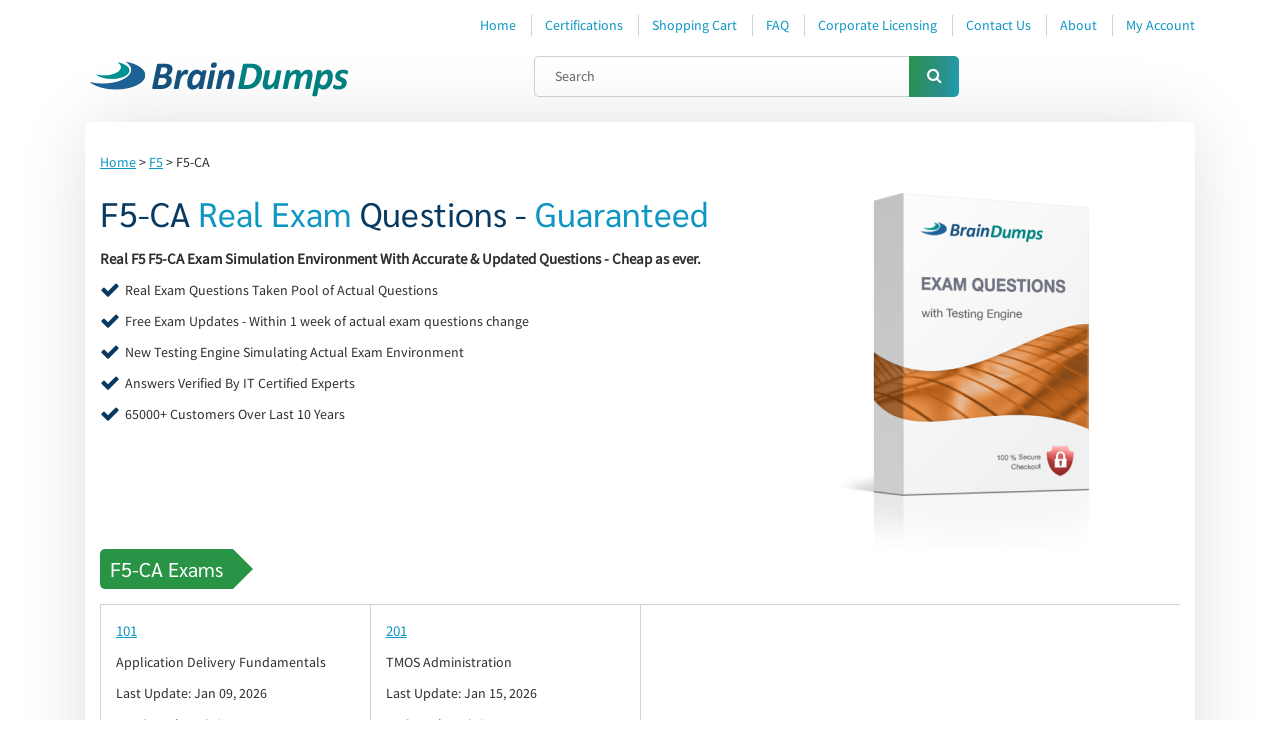

--- FILE ---
content_type: text/html; charset=UTF-8
request_url: https://www.braindumps.com/cert/f5-ca
body_size: 27372
content:
<!DOCTYPE html><!-- template -->
<html lang="en">

<head>

	<meta charset="utf-8">
	<base href="https://www.braindumps.com/" />
	<title>F5-CA Certification Exam Dumps, Practice Test Questions - Braindumps</title>
	<meta name="description" content="Real F5-CA Certification Exam Dumps and Practice Test Questions to pass certification exams fast!">
	<meta name="keywords" content="braindumps,ccna dumps,braindump,brain dumps,brain dump,dumps,ccna braindumps,mcse dumps,mcse braindumps,download braindumps,dump,exam simulator,exam dumps,testing engine" />
	<meta name="author" content="BrainDumps.com - Latest IT Exam Dumps">
	<meta http-equiv="X-UA-Compatible" content="IE=edge">
	<meta name="viewport" content="width=device-width, initial-scale=1, maximum-scale=1">
	<meta name="robots" content="noodp,noydir" />
	<meta name="ahrefs-site-verification" content="2a15ebb81f7e28b2a87a5042fc17353d121830205e4d0e55d04936723d11f631">
	<link rel="shortcut icon" href="favicon.ico" type="image/x-icon">
	<link rel="icon" href="favicon.ico" type="image/x-icon">
	<link rel="apple-touch-icon" sizes="114x114" href="touch-icon-114x114.png" />
	<link rel="apple-touch-icon" sizes="72x72" href="touch-icon-72x72.png" />
	<link rel="apple-touch-icon" href="touch-icon-iphone.png" />
	
	<link rel="preload" href="/design/css/main.min.css" as="style">
	<link rel="preload" href="/design/js/scripts.min.js" as="script">
	<link rel="preload" href="/design/fonts/SourceSansProRegular/SourceSansProRegular.woff" as="font" type="font/woff" crossorigin="anonymous">
	<link rel="preload" href="/design/fonts/SarabunRegular/SarabunRegular.woff" as="font" type="font/woff" crossorigin="anonymous">
	<link rel="preload" href="/design/fonts/FontAwesome/FontAwesome.woff" as="font" type="font/woff" crossorigin="anonymous">
    <link rel="stylesheet" href="/design/css/main.min.css">
	<link rel="preconnect" href="https://www.google-analytics.com">
	
	<link rel="stylesheet" href="/design/css/main.min.css">
	<script src="/design/js/scripts.min.js"></script>

<!-- Google tag (gtag.js) -->
<script async src="https://www.googletagmanager.com/gtag/js?id=G-8D9GN3J42K"></script>
<script>
  window.dataLayer = window.dataLayer || [];
  function gtag(){dataLayer.push(arguments);}
  gtag('js', new Date());

  gtag('config', 'G-8D9GN3J42K');
</script>

</head>

<body class="cardV1">

<div id="customModal" class="opacity-0 invisible flex items-center justify-center h-screen w-screen fixed top-0 bg-[#354c5eb3] bg-opacity-60 transition-opacity duration-300 ease-in-out z-50">
		<div class="bg-white mx-4 pt-4 pr-[87px] pb-[60px] pl-[74px] max-w-[686px] w-full rounded-[40px] border border-1 border-solid border-[#2066DB] relative 768px:px-14 768px:pb-12 600px:px-6 600px:pb-8 transform translate-y-4 transition-transform duration-300 ease-in-out 600px:h-full 600px:overflow-auto no-scrollbar">
			<svg class="fill-[#2066DB] absolute right-6 top-6 cursor-pointer transition-opacity hover:opacity-75 customModal-close" width="18" height="18">
				<use xlink:href="#close-simple"></use>
			</svg>
			<div class="flex flex-col gap-y-9 items-center 768px:gap-y-6">
				<img class="600px:w-44" width="206" height="38" src="https://www.examcollection.com/design/img/pp/exam-collection.webp" alt="ExamCollection" />
				<h1 class="text-2xl font-bold text-center 768px:text-xl">
					Pass IT Certication Exams Guaranteed!
				</h1>
				<div class="flex gap-x-10 items-center 600px:flex-col 600px:gap-y-6">
					<img class="768px:w-36" width="192" height="251" src="https://www.examcollection.com/design/img/pp/exam.webp" alt="exam" />
					<div class="flex flex-col gap-y-6">
						<ul class="flex flex-col gap-y-4 text-[15px] leading-6 768px:text-sm">
							<li class="flex gap-x-2 items-center">
								<div class="min-w-[5px] h-[5px] bg-[#2066DB] rounded-full"></div>
								<span>100% Real Questions from Actual Test</span>
							</li>
							<li class="flex gap-x-2 items-center">
								<div class="min-w-[5px] h-[5px] bg-[#2066DB] rounded-full"></div>
								<span>Accurate Answers Verified by Experts</span>
							</li>
							<li class="flex gap-x-2 items-center">
								<div class="min-w-[5px] h-[5px] bg-[#2066DB] rounded-full"></div>
								<span>Free New Questions Updates</span>
							</li>
							<li class="flex gap-x-2 items-center">
								<div class="min-w-[5px] h-[5px] bg-[#2066DB] rounded-full"></div>
								<span>99.8% Pass Rate Guaranteed</span>
							</li>
							<li class="flex gap-x-2 items-center">
								<div class="min-w-[5px] h-[5px] bg-[#2066DB] rounded-full"></div>
								<span>Exam Simulator Included!</span>
							</li>
						</ul>
						<a href="https://www.examcollection.com/"><button class="w-full px-4 max-w-72 h-[60px] bg-primary text-white rounded flex items-center justify-center transition-opacity hover:opacity-75 text-lg font-medium 768px:text-base">
							Get Your Exam Dumps
						</button></a>
					</div>
				</div>
			</div>
		</div>
	</div>

<header class="myHeader">
	<div class="container">
		<div class="row">
			<div class="col-md-12">
				<div class="topLine">
					<div class="toggleWrap">
							<div class="toggle-mnu"><span></span></div>
					</div>
					<ul class="menu">
						<li><a href="https://www.braindumps.com/">Home</a></li>
						<li><a href="https://www.braindumps.com/Braindumps.htm">Certifications</a></li>
						<li><a href="https://www.braindumps.com/cart">Shopping Cart</a></li>
						<li><a href="https://www.braindumps.com/faq">FAQ</a></li>
						<li><a href="https://www.braindumps.com/license">Corporate Licensing</a></li>
						<li><a href="https://www.braindumps.com/contact">Contact Us</a></li>
						<li><a href="https://www.braindumps.com/about">About</a></li>
						<li><a href="https://www.braindumps.com/member_area/home.htm">My Account</a></li>
					</ul>
					<div class="topFlex">
						<a href="https://www.braindumps.com/" class="logo"><img src="/design/img/logo.png" alt="BrainDumps.com - Advanced Certification Exams and Training" title="BrainDumps.com - Advanced Certification Exams and Training"></a>
						<form action="https://www.braindumps.com/search" method="get" class="typicForm searchForm">
							<input type="search" required="" placeholder="Search" name="q">
							<button type="submit" onclick="sendForm()" title="Search" alt="Search"><i class="fa fa-search"></i></button>
						</form>
					</div>
				</div>
			</div>
		</div>
	</div>
</header>
	
<section class="sContent">
	<div class="container">
		<div class="row">
			<div class="col-md-12">
			
								
				
				<div class="content ">
					
					<ul class="breadcrumb">
	<li><a href="https://www.braindumps.com/">Home</a></li> >
	<li><a href="https://www.braindumps.com/f5">F5</a></li> >
	<li>F5-CA</li>
</ul>

<div class="guarant" style="margin-bottom:0px;">
	<div class="row">
		<div class="col-lg-8">
			<div class="left">
				<h1>F5-CA <span class="link">Real Exam</span> Questions - <span class="link">Guaranteed</span></h1>
				<p class="h5"><b>Real F5 F5-CA Exam Simulation Environment With Accurate & Updated Questions - Cheap as ever.</b></p>
				<ul class="checkList">
					<li>Real Exam Questions Taken Pool of Actual Questions</li>
					<li>Free Exam Updates - Within 1 week of actual exam questions change</li>
					<li>New Testing Engine Simulating Actual Exam Environment</li>
					<li>Answers Verified By IT Certified Experts</li>
					<li>65000+ Customers Over Last 10 Years</li>
				</ul>
				
											</div>
		</div>

		<div class="col-lg-4">
			<div class="goldSilver">
				<div class="imgWrap gold"><img src="/design/img/gold-big.png" alt="Gold Package"></div>
				<div class="imgWrap silver"><img src="/design/img/silver-big.png" alt="Silver Package"></div>
			</div>
		</div>

	</div>
</div>
<p class="h3 titleTable">F5-CA Exams</p>

<div class="topVendors">
					<div class="item">
			<p class="h5"><a href="https://www.braindumps.com/101">101</a></p>
			<p>Application Delivery Fundamentals</p>
			<p>Last Update: Jan 09, 2026</p>
			<p>460 Questions & Answers</p>		</div>
				<div class="item">
			<p class="h5"><a href="https://www.braindumps.com/201">201</a></p>
			<p>TMOS Administration</p>
			<p>Last Update: Jan 15, 2026</p>
			<p>91 Questions & Answers</p>		</div>
	</div>

<div class="someAdvant">
	<div class="row">
		<div class="col-lg-6">
			<p class="h3">Smart, Reliable & Accurate</p>
			<p>Get Prepared with fully updated Real Exam Questions and Accurate Answers for F5-CA Exam Questions. IT experts review the newly added qustions and suggest Correct F5 F5-CA Answers in Real Time.</p>
		</div>
		<div class="col-lg-6">
			<p class="h3">We Deliver or Your Money Back</p>
			<p>We have an Excellent F5-CA Success ratio with average score of 98.6%. So we offer 100% Money Back Guarantee in case of Failure in F5-CA Exam. Get the successfull result or your Full Money - Hassle free.</p>
		</div>
	</div>
</div>

<div class="tabs h5">
	<span class="tab active" id="tab1">Overview</span>		<span class="tab" id="tab4">Testimonials</span>	<span class="tab" id="tab6">Free Demo</span>
	<span class="tab" id="tab3">FAQ</span>
	<span class="tab" id="tab7">Top F5 Exams</span></div>

<div class="overflowTable">
	<div class="tabContent h5">
				<div class="tabItem tab1">
			<p class="h2">About F5-CA Certification</p>
	
<p><p>F5-CA certification preparation from a leader in F5 training with the finest F5-CA braindumps collection in one location. Each F5-CA braindump found here at Braindumps.com is user-provided fresh from the testing fields and brimming with F5 Certified BIG-IP Administrator exam nuggets of data not found in generalized exam prep sites. Fast and efficient certification can only happen when you couple F5-CA dumps with hard study and repetition, generating a powerhouse of braindump certification comprehension.</p>
<p>Download dumps on any of the F5 certifications or exams, knowing full well that F5-CA certification braindumps are safe, legit and prepared to get you from "entry level" to "top tier" status. Your certification dump will point out exactly what areas of expertise are expected and tested in your exam - use this information gained from the certification dump and train for your next exam with confidence.</p>
<p>Explanations accompany many of our F5-CA braindump questions and answers and of course you will always find our free F5-CA dumps ready for immediate download, or use the F5-CA exams Master Dumps to test your knowledge online. Vote for your preferred answers and submit your explanations as well, joining the community and furthering the F5 Certified BIG-IP Administrator brain dumps cause!</p>
<p>Start down the road to F5-CA test success utilizing all of the benefits of F5-CA certification exams braindumps.</p>
<p>F5 a well known name in the information technology industry is one of the top companies in the world with more than 65,000 employees selling network management products like routers, switches and a lot more. To full fill the market need of IT experts F5 has introduced a number of prestigious certifications. One of these is the F5 F5-CA certification. Passing the F5 F5-CA exam without brain dumps is a very difficult task.</p>
<p>Students who want to enter in the networking field prefer F5 F5-CA tests over other exams in the market. A F5 F5-CA certification exam under your belt will open new doors of success in your professional career. A F5 certified professional can easily manage the network of any company, making a high demand for F5 Certified BIG-IP Administrator study material among IT students. F5-CA is also a hot topic of discussion for IT professionals these days. If you are preparing for the F5 F5-CA practice tests and you need some help then Testking's F5 F5-CA braindumps will provide you every thing you need.</p>
<p>It's a major benefit of F5 that it converts your certification pursuit into an excellent career path, easily taking you to your professional goal. For the beginners it can be a tough task to qualify F5 F5-CA certification exam. No need to worry about that, as there are many sites that offer quality F5 F5-CA exam questions and answers for professional practice before the actual exams. One of the top training tools for your certification is the F5 F5-CA brain dump. Testking offers you free braindumps to pass your F5 F5-CA exams easily. No doubt that it's a challenging task to complete your F5 F5-CA courses but if you know where to get the helpful F5 F5-CA material you can do it easily. All of the important questions are included in the F5 free F5-CA dumps. The simple way to study is get a copy of your F5 F5-CA dumps and study it couple of weeks before your exams. It's a fast and easy solutution, and most of the students and professionals who try, will pass F5 F5-CA cbt this way.</p>
<p>Good planning is must to get certified. You must use all of the information resources available on F5 F5-CA test king site. The more resources you use better results you will get. The complete F5 F5-CA study guide is also available online for IT students. The study guide contains up-to-date information about F5 F5-CA practice questions and other useful tips. In the guide book you will find all previous F5 F5-CA exam questions to give you a complete idea about the content and nature of tests. Just completing those F5 Certified BIG-IP Administrator practice exams questions you can get good results. You will also see that this is same as your real F5 F5-CA exam paper, with no differences at all. When given the opportunity watch the videos. The free F5 F5-CA video with braindumps will teach you in excellent way managing technical issues. All F5 F5-CA tutorial content is available in these comprehensive videos. This one is especially for the novice in the field. If you have any problem in F5 F5-CA study guides you can watch the videos and gather possible solutions. The learning process will never be boring with the help of F5 F5-CA video training sessions. You will find a good collection of these multi-layered tools in the F5 test king F5-CA section.</p>
<p>If you are a busy person with less time for studies then go for F5 F5-CA online training at testking. Here we have the solution for every thing; our IT experts will provide you F5 free F5-CA questions with solutions. You can ask any question relating to your exam and can enjoy the F5 F5-CA download freely. There is a pile of information that you will love to use in preparing F5 testking F5 F5-CA exams. These recourses make the best F5 F5-CA training courses in the IT industry. You won't find this quality of info from anywhere else. Mostly students have lot of burden on them both of studies and job they have to do both things at a same time. Keeping all this in mind, testking designs F5 F5-CA study packs that reduce the burden of the exam process to some extent. You get maximum results with less F5 F5-CA preparation effort.</p>
<p>You have probably heard of F5 F5-CA simulations; this is another excellent source for increasing your professional knowledge in specific fields. Mostly you get the practical F5 F5-CA course knowledge, how to handle a particular situations, and how to trouble shoot and make new settings. All minor and major F5 F5-CA exam details are covered in these solutions. These are just like your F5 F5-CA online tests and you are given just like a real situation. This F5 F5-CA certification training tool will help you to pratice the right way, so you will retain the most information to apply in testing and in the real-world. This is a very practical subject and needs good F5 F5-CA online training. No doubt theory and all books are important in this but practical F5 F5-CA exam questions and answers play a major role in polishing your skills. Professional tesking F5 F5-CA exam dumps can be downloaded free for extended help. Students can also access multiple versions of the F5 F5-CA ebook written by top IT experts. Now no need to buy those bulky books from the market you can even get F5 F5-CA pdf version book to view on your PC or to print and take with you.</p>
<p>Its not only you just pass the test, you must have complete knowledge of F5 F5-CA questions with a logical foundation. Mostly when you go for an interview the employers want to check that how much practical knowledge you have. Your certification will act as a benchmark and employers will check your F5 F5-CA prep and then evaluate on your results. You might be asked tricky questions about the subject and there can also be a F5 F5-CA quiz to verify your skill sets. They are always interested in your practical F5-CA certification practice tests knowledge. For practical reasons many F5 F5-CA labs are available in the market. The quality of test kings F5 F5-CA lab questions is the highest available. Practicing more and more with this will make you prepared, and you will be able to handle any F5 latest F5-CA practical situation easily. While you are practicing with your labs you should take F5 F5-CA notes when possible. These special notes are very helpful to memorize difficult things and help you in the F5 F5-CA certifications exam. These labs are for those who have some background knowledge and want to implement what they learned from the F5 Certified BIG-IP Administrator guide reading.</p>
<p>Never go to take your exam if you are not fully prepared - some students like to attend F5 F5-CA boot camps. This is also a fantastic source of learning and building up your practical experience. In F5 F5-CA bootcamp real teachers will teach you about the subject providing sample of F5 F5-CA actual test and solving them with you. In this way you can make good F5 F5-CA exam prep but this is not a cheap option. If you have extra money you can get a F5 pass F5 Certified BIG-IP Administrator advantage that comes with the investment. In boot camp you will be provided updated F5 F5-CA books for reading. IT experts in camps will help you out in solving all your F5 F5-CA certification questions that can come in exams. More over students are given the F5 F5-CA practice exam that is based in the real exam core values. This is the complete F5 F5-CA cert training program that polishes all your IT skills. To get the maximum benefit from this you need a lot of dedicated time to attend F5 F5-CA classes and actively participate.</p>
<p>If you don't have the extra money for F5-CA certificate and want to pass it in short time, then testking F5 F5-CA test questions braindump is an excellent option for you. No need to tire your self with bulky F5 learn F5-CA books. Dumps will become your best friends, they provide you all the F5 F5-CA tips you need and complete your subject's knowledge. You will notice no difference in F5 F5-CA exam papers and real certification exams.</p>
<p>All the F5 F5-CA testking brain dumps are real questions and it's guaranteed that you will pass any attempted F5 F5-CA answers in exams. Stop wasting time and get a copy of your F5 testking F5-CA dumps and relax.</p></p>		</div>
						<div class="tabItem tab4">
			<p class="h2">F5-CA Testimonials</p>
							<p><b>Tailored for the exam</b></p>
				<p>The Braindumps are the best product which is tailored for the F5-CA exam. The material is more specific towards the important topics and no such irrelevant topic in the provided material. The provided Dumps helped me to identify the weaknesses with direction to learn more. My sincere thanks to you. I finished my exam before 5 minutes in the provided 90 minutes time duration. I really loved your study material and the way you prepared it for people like me.<br />
Barb Willever,<br />
Cleveland, USA.</p>
											<p><b>Thanks a ton!</b></p>
				<p>I would like to thank to thank Braindumps team very much for offering wonderful Dumps for the F5-CA exam. I appreciate your dedication and effort. Not only it has been great for its simpler method of explaining the topics and creates opportunity to improve the knowledge. I am so grateful to you. Thank you very much.<br />
Calvince,<br />
Lagos, Nigeria.</p>
											<p><b>Most useful resources</b></p>
				<p>The Braindumps provides me the most useful. Their Q&A material for the F5-CA exam with solutions explained very well. It covered everything that the candidate need to know to attend this exam. I just took 85 minutes to complete my exam. If it were not your material, I would have failed it absolutely. I am so pleased with the material provided to me. It refreshed everything what I learned in college. You made taking the exam very easy.<br />
Paul Bulcke,<br />
Vevey, Switzerland.</p>
											<p><b>Benefited me extensively</b></p>
				<p>I tried to study books for the F5-CA exam and failed in my first try. Later, as per my uncle suggestion I used your Q&A study material and succeeded greatly. I lost my interest till I came across the Braindumps. I thought it would be boring like other material, but it was something different than others and removed all my doubts in some topics. It benefited me extensively in all the way. Thank you.<br />
Diana Ragsdale,<br />
Madrid, Spain.</p>
											<p><b>The best gift ever</b></p>
				<p>My friend gift me so things, but the special gift for me is the Braindumps study material only. While I struggled to pass my F5-CA exam, he gifted valuable Q&A tool for me. It was so fabulous. It meets all my needs and requirements in a 2 revision. I answered 67/70 questions in my real exam. It was so easy for me to analyze the scenario and apply my knowledge and skills to answer the questions.<br />
Akio,<br />
Aichi, Japan.</p>
									</div>
		<div class="tabItem tab6">
			<noindex>
<script language="JavaScript">
<!--
var exam_array=new Array();
	exam_array[291]=new Array();
		exam_array[291]['CRCM']='CRCM';	exam_array[291]['CTFA']='CTFA';		exam_array[416]=new Array();
		exam_array[416]['ABT']='ABT';		exam_array[277]=new Array();
		exam_array[277]['CAMS']='CAMS';	exam_array[277]['CAMS7']='CAMS7';	exam_array[277]['CKYCA']='CKYCA';		exam_array[107]=new Array();
		exam_array[107]['010-111']='010-111';	exam_array[107]['040-444']='040-444';		exam_array[25]=new Array();
		exam_array[25]['9A0-410']='9A0-410';	exam_array[25]['AD0-300']='AD0-300';	exam_array[25]['AD0-E100']='AD0-E100';	exam_array[25]['AD0-E102']='AD0-E102';	exam_array[25]['AD0-E103']='AD0-E103';	exam_array[25]['AD0-E104']='AD0-E104';	exam_array[25]['AD0-E106']='AD0-E106';	exam_array[25]['AD0-E117']='AD0-E117';	exam_array[25]['AD0-E127']='AD0-E127';	exam_array[25]['AD0-E134']='AD0-E134';	exam_array[25]['AD0-E137']='AD0-E137';	exam_array[25]['AD0-E208']='AD0-E208';	exam_array[25]['AD0-E301']='AD0-E301';	exam_array[25]['AD0-E308']='AD0-E308';	exam_array[25]['AD0-E406']='AD0-E406';	exam_array[25]['AD0-E452']='AD0-E452';	exam_array[25]['AD0-E556']='AD0-E556';	exam_array[25]['AD0-E602']='AD0-E602';	exam_array[25]['AD0-E603']='AD0-E603';	exam_array[25]['AD0-E605']='AD0-E605';	exam_array[25]['AD0-E606']='AD0-E606';	exam_array[25]['AD0-E712']='AD0-E712';	exam_array[25]['AD0-E716']='AD0-E716';	exam_array[25]['AD0-E717']='AD0-E717';	exam_array[25]['AD0-E718']='AD0-E718';	exam_array[25]['AD0-E720']='AD0-E720';	exam_array[25]['AD0-E722']='AD0-E722';	exam_array[25]['AD7-E601']='AD7-E601';		exam_array[419]=new Array();
		exam_array[419]['CHFM']='CHFM';		exam_array[287]=new Array();
		exam_array[287]['RHIA']='RHIA';		exam_array[298]=new Array();
		exam_array[298]['AHLEI-CHA']='AHLEI-CHA';		exam_array[177]=new Array();
		exam_array[177]['ACE001']='ACE001';	exam_array[177]['ACSCE-5X']='ACSCE-5X';	exam_array[177]['APSCA']='APSCA';		exam_array[347]=new Array();
		exam_array[347]['ACA-Cloud1']='ACA-Cloud1';	exam_array[347]['ACP-Cloud1']='ACP-Cloud1';		exam_array[273]=new Array();
		exam_array[273]['AWS-Certified-Advanced-Networking-Specialty-ANS-C01']='AWS Certified Advanced Networking - Specialty ANS-C01';	exam_array[273]['AWS-Certified-AI-Practitioner-AIF-C01']='AWS Certified AI Practitioner AIF-C01';	exam_array[273]['AWS-Certified-Cloud-Practitioner-CLF-C02']='AWS Certified Cloud Practitioner CLF-C02';	exam_array[273]['AWS-Certified-CloudOps-Engineer-Associate-SOA-C03']='AWS Certified CloudOps Engineer - Associate SOA-C03';	exam_array[273]['AWS-Certified-Data-Engineer-Associate-DEA-C01']='AWS Certified Data Engineer - Associate DEA-C01';	exam_array[273]['AWS-Certified-Developer-Associate-DVA-C02']='AWS Certified Developer - Associate DVA-C02';	exam_array[273]['AWS-Certified-DevOps-Engineer-Professional-DOP-C02']='AWS Certified DevOps Engineer - Professional DOP-C02';	exam_array[273]['AWS-Certified-Machine-Learning-Specialty']='AWS Certified Machine Learning - Specialty';	exam_array[273]['AWS-Certified-Machine-Learning-Engineer-Associate-MLA-C01']='AWS Certified Machine Learning Engineer - Associate MLA-C01';	exam_array[273]['AWS-Certified-Security-Specialty-SCS-C02']='AWS Certified Security - Specialty SCS-C02';	exam_array[273]['AWS-Certified-Solutions-Architect-Associate-SAA-C03']='AWS Certified Solutions Architect - Associate SAA-C03';	exam_array[273]['AWS-Certified-Solutions-Architect-Professional-SAP-C02']='AWS Certified Solutions Architect - Professional SAP-C02';	exam_array[273]['AWS-Certified-SysOps-Administrator-Associate']='AWS Certified SysOps Administrator - Associate';	exam_array[273]['AWS-SysOps']='AWS-SysOps';		exam_array[294]=new Array();
		exam_array[294]['API-571']='API-571';	exam_array[294]['API-580']='API-580';		exam_array[271]=new Array();
		exam_array[271]['CLTD']='CLTD';	exam_array[271]['CPIM-BSP']='CPIM-BSP';	exam_array[271]['CSCP']='CSCP';		exam_array[418]=new Array();
		exam_array[418]['AgilePM-Foundation']='AgilePM Foundation';		exam_array[21]=new Array();
		exam_array[21]['9L0-012']='9L0-012';	exam_array[21]['9L0-420']='9L0-420';	exam_array[21]['9L0-422']='9L0-422';	exam_array[21]['DEP-2025']='DEP-2025';	exam_array[21]['MAC-16A']='MAC-16A';	exam_array[21]['SVC-16A']='SVC-16A';	exam_array[21]['SVC-19A']='SVC-19A';		exam_array[167]=new Array();
		exam_array[167]['CMQ-OE']='CMQ-OE';	exam_array[167]['CQA']='CQA';	exam_array[167]['CQE']='CQE';	exam_array[167]['CSSBB']='CSSBB';	exam_array[167]['CSSGB']='CSSGB';		exam_array[344]=new Array();
		exam_array[344]['ACP-100']='ACP-100';	exam_array[344]['ACP-420']='ACP-420';	exam_array[344]['ACP-600']='ACP-600';		exam_array[47]=new Array();
		exam_array[47]['3312']='3312';	exam_array[47]['46150T']='46150T';	exam_array[47]['6210']='6210';	exam_array[47]['6211']='6211';	exam_array[47]['71200X']='71200X';	exam_array[47]['71201X']='71201X';	exam_array[47]['72200X']='72200X';	exam_array[47]['72201X']='72201X';	exam_array[47]['7392X']='7392X';	exam_array[47]['7492X']='7492X';	exam_array[47]['75940X']='75940X';	exam_array[47]['76940X']='76940X';	exam_array[47]['77200X']='77200X';	exam_array[47]['78200X']='78200X';		exam_array[265]=new Array();
		exam_array[265]['BCABA']='BCABA';	exam_array[265]['BCBA']='BCBA';		exam_array[253]=new Array();
		exam_array[253]['ASTQB']='ASTQB';	exam_array[253]['FCBA']='FCBA';	exam_array[253]['FSDEV']='FSDEV';	exam_array[253]['ISEB-PM1']='ISEB-PM1';	exam_array[253]['ISEB-SWT2']='ISEB-SWT2';	exam_array[253]['ISEB-SWTINT1']='ISEB-SWTINT1';	exam_array[253]['PRF']='PRF';	exam_array[253]['RE18']='RE18';	exam_array[253]['TM12']='TM12';		exam_array[46]=new Array();
		exam_array[46]['RCDD']='RCDD';		exam_array[325]=new Array();
		exam_array[325]['CBBF']='CBBF';	exam_array[325]['CBDE']='CBDE';	exam_array[325]['CBDH']='CBDH';	exam_array[325]['CBSA']='CBSA';		exam_array[108]=new Array();
		exam_array[108]['BCCPA']='BCCPA';	exam_array[108]['BCCPP']='BCCPP';		exam_array[322]=new Array();
		exam_array[322]['AD01']='AD01';	exam_array[322]['AIE02']='AIE02';	exam_array[322]['APD01']='APD01';	exam_array[322]['ARA02']='ARA02';	exam_array[322]['ASD01']='ASD01';	exam_array[322]['ATA02']='ATA02';		exam_array[157]=new Array();
		exam_array[157]['CAT-100']='CAT-100';	exam_array[157]['CAT-180']='CAT-180';	exam_array[157]['CAT-340']='CAT-340';		exam_array[349]=new Array();
		exam_array[349]['ITS-110']='ITS-110';		exam_array[9]=new Array();
		exam_array[9]['156-110']='156-110';	exam_array[9]['156-215-80']='156-215.80';	exam_array[9]['156-215-81-20']='156-215.81.20';	exam_array[9]['156-315-80']='156-315.80';	exam_array[9]['156-315-81-20']='156-315.81.20';	exam_array[9]['156-585']='156-585';		exam_array[327]=new Array();
		exam_array[327]['CIMAPRO15-E03-X1-ENG']='CIMAPRO15-E03-X1-ENG';	exam_array[327]['CIMAPRO15-P01-X1-ENG']='CIMAPRO15-P01-X1-ENG';	exam_array[327]['CIMAPRO17-BA1-X1-ENG']='CIMAPRO17-BA1-X1-ENG';	exam_array[327]['CIMAPRO17-BA2-X1-ENG']='CIMAPRO17-BA2-X1-ENG';		exam_array[1]=new Array();
		exam_array[1]['010-151']='010-151';	exam_array[1]['100-490']='100-490';	exam_array[1]['200-201']='200-201';	exam_array[1]['200-301']='200-301';	exam_array[1]['200-401']='200-401';	exam_array[1]['200-901']='200-901';	exam_array[1]['300-215']='300-215';	exam_array[1]['300-410']='300-410';	exam_array[1]['300-415']='300-415';	exam_array[1]['300-420']='300-420';	exam_array[1]['300-425']='300-425';	exam_array[1]['300-430']='300-430';	exam_array[1]['300-435']='300-435';	exam_array[1]['300-440']='300-440';	exam_array[1]['300-445']='300-445';	exam_array[1]['300-510']='300-510';	exam_array[1]['300-515']='300-515';	exam_array[1]['300-610']='300-610';	exam_array[1]['300-615']='300-615';	exam_array[1]['300-620']='300-620';	exam_array[1]['300-630']='300-630';	exam_array[1]['300-635']='300-635';	exam_array[1]['300-710']='300-710';	exam_array[1]['300-715']='300-715';	exam_array[1]['300-720']='300-720';	exam_array[1]['300-725']='300-725';	exam_array[1]['300-730']='300-730';	exam_array[1]['300-735']='300-735';	exam_array[1]['300-745']='300-745';	exam_array[1]['300-810']='300-810';	exam_array[1]['300-815']='300-815';	exam_array[1]['300-820']='300-820';	exam_array[1]['300-835']='300-835';	exam_array[1]['300-910']='300-910';	exam_array[1]['300-920']='300-920';	exam_array[1]['350-201']='350-201';	exam_array[1]['350-401']='350-401';	exam_array[1]['350-501']='350-501';	exam_array[1]['350-601']='350-601';	exam_array[1]['350-701']='350-701';	exam_array[1]['350-801']='350-801';	exam_array[1]['350-901']='350-901';	exam_array[1]['400-007']='400-007';	exam_array[1]['500-052']='500-052';	exam_array[1]['500-173']='500-173';	exam_array[1]['500-174']='500-174';	exam_array[1]['500-220']='500-220';	exam_array[1]['500-275']='500-275';	exam_array[1]['500-440']='500-440';	exam_array[1]['500-450']='500-450';	exam_array[1]['500-560']='500-560';	exam_array[1]['700-680']='700-680';	exam_array[1]['700-695']='700-695';	exam_array[1]['700-750']='700-750';	exam_array[1]['700-760']='700-760';	exam_array[1]['700-765']='700-765';	exam_array[1]['810-440']='810-440';	exam_array[1]['820-605']='820-605';	exam_array[1]['840-450']='840-450';		exam_array[8]=new Array();
		exam_array[8]['1Y0-204']='1Y0-204';	exam_array[8]['1Y0-205']='1Y0-205';	exam_array[8]['1Y0-231']='1Y0-231';	exam_array[8]['1Y0-241']='1Y0-241';	exam_array[8]['1Y0-312']='1Y0-312';	exam_array[8]['1Y0-341']='1Y0-341';	exam_array[8]['1Y0-371']='1Y0-371';	exam_array[8]['1Y0-403']='1Y0-403';	exam_array[8]['1Y0-440']='1Y0-440';		exam_array[2]=new Array();
		exam_array[2]['1D0-425']='1D0-425';	exam_array[2]['1D0-430']='1D0-430';	exam_array[2]['1D0-437']='1D0-437';	exam_array[2]['1D0-441']='1D0-441';	exam_array[2]['1D0-442']='1D0-442';	exam_array[2]['1D0-520']='1D0-520';	exam_array[2]['1D0-525']='1D0-525';	exam_array[2]['1D0-538']='1D0-538';	exam_array[2]['1D0-541']='1D0-541';	exam_array[2]['1D0-571']='1D0-571';	exam_array[2]['1D0-610']='1D0-610';	exam_array[2]['1D0-61A']='1D0-61A';	exam_array[2]['1D0-61B']='1D0-61B';	exam_array[2]['1D0-61C']='1D0-61C';	exam_array[2]['1D0-621']='1D0-621';	exam_array[2]['1D0-635']='1D0-635';		exam_array[351]=new Array();
		exam_array[351]['CKA']='CKA';	exam_array[351]['PCA']='PCA';		exam_array[7]=new Array();
		exam_array[7]['220-1101']='220-1101';	exam_array[7]['220-1102']='220-1102';	exam_array[7]['CAS-004']='CAS-004';	exam_array[7]['CLO-002']='CLO-002';	exam_array[7]['CS0-003']='CS0-003';	exam_array[7]['CV0-003']='CV0-003';	exam_array[7]['CY0-001']='CY0-001';	exam_array[7]['DA0-001']='DA0-001';	exam_array[7]['DS0-001']='DS0-001';	exam_array[7]['FC0-U51']='FC0-U51';	exam_array[7]['FC0-U61']='FC0-U61';	exam_array[7]['N10-009']='N10-009';	exam_array[7]['PK0-005']='PK0-005';	exam_array[7]['PT0-002']='PT0-002';	exam_array[7]['SK0-005']='SK0-005';	exam_array[7]['SY0-701']='SY0-701';	exam_array[7]['TK0-201']='TK0-201';	exam_array[7]['XK0-005']='XK0-005';	exam_array[7]['XK0-006']='XK0-006';		exam_array[348]=new Array();
		exam_array[348]['CCSK']='CCSK';		exam_array[10]=new Array();
		exam_array[10]['CWAP-405']='CWAP-405';	exam_array[10]['CWDP-305']='CWDP-305';	exam_array[10]['CWSP-207']='CWSP-207';		exam_array[324]=new Array();
		exam_array[324]['CAU201']='CAU201';	exam_array[324]['CAU301']='CAU301';	exam_array[324]['CAU302']='CAU302';	exam_array[324]['EPM-DEF']='EPM-DEF';	exam_array[324]['PAM-CDE-RECERT']='PAM-CDE-RECERT';	exam_array[324]['PAM-DEF']='PAM-DEF';	exam_array[324]['PAM-SEN']='PAM-SEN';	exam_array[324]['SECRET-SEN']='SECRET-SEN';		exam_array[375]=new Array();
		exam_array[375]['Certified-Data-Engineer-Associate']='Certified Data Engineer Associate';	exam_array[375]['Certified-Data-Engineer-Professional']='Certified Data Engineer Professional';	exam_array[375]['Certified-Generative-AI-Engineer-Associate']='Certified Generative AI Engineer Associate';		exam_array[44]=new Array();
		exam_array[44]['D-ISM-FN-01']='D-ISM-FN-01';	exam_array[44]['D-MSS-DS-23']='D-MSS-DS-23';	exam_array[44]['D-PCR-DY-01']='D-PCR-DY-01';	exam_array[44]['D-PSC-MN-01']='D-PSC-MN-01';	exam_array[44]['D-UN-DY-23']='D-UN-DY-23';	exam_array[44]['DEA-1TT5']='DEA-1TT5';	exam_array[44]['DEA-2TT4']='DEA-2TT4';	exam_array[44]['DEA-3TT2']='DEA-3TT2';	exam_array[44]['DEE-1111']='DEE-1111';	exam_array[44]['DEE-1421']='DEE-1421';	exam_array[44]['DES-1111']='DES-1111';	exam_array[44]['DES-1121']='DES-1121';	exam_array[44]['DES-1241']='DES-1241';	exam_array[44]['DES-1423']='DES-1423';	exam_array[44]['DES-1721']='DES-1721';	exam_array[44]['DES-2T13']='DES-2T13';	exam_array[44]['DES-5121']='DES-5121';	exam_array[44]['DES-6131']='DES-6131';		exam_array[282]=new Array();
		exam_array[282]['PDDM']='PDDM';		exam_array[64]=new Array();
		exam_array[64]['212-89']='212-89';	exam_array[64]['312-38']='312-38';	exam_array[64]['312-39']='312-39';	exam_array[64]['312-39v2']='312-39v2';	exam_array[64]['312-49']='312-49';	exam_array[64]['312-49v10']='312-49v10';	exam_array[64]['312-50']='312-50';	exam_array[64]['312-50v10']='312-50v10';	exam_array[64]['312-50v11']='312-50v11';	exam_array[64]['312-50v12']='312-50v12';	exam_array[64]['312-75']='312-75';	exam_array[64]['312-76']='312-76';	exam_array[64]['312-76v3']='312-76v3';	exam_array[64]['312-78']='312-78';	exam_array[64]['312-85']='312-85';	exam_array[64]['312-92']='312-92';	exam_array[64]['312-93']='312-93';	exam_array[64]['312-97']='312-97';	exam_array[64]['312-99']='312-99';	exam_array[64]['512-50']='512-50';	exam_array[64]['712-50']='712-50';	exam_array[64]['EC0-232']='EC0-232';	exam_array[64]['EC0-349']='EC0-349';	exam_array[64]['EC0-350']='EC0-350';	exam_array[64]['ECSAv10']='ECSAv10';		exam_array[28]=new Array();
		exam_array[28]['E20-260']='E20-260';	exam_array[28]['E20-368']='E20-368';	exam_array[28]['E20-375']='E20-375';	exam_array[28]['E20-526']='E20-526';	exam_array[28]['E20-562']='E20-562';	exam_array[28]['E20-575']='E20-575';	exam_array[28]['E20-594']='E20-594';	exam_array[28]['E20-598']='E20-598';		exam_array[178]=new Array();
		exam_array[178]['EADA105']='EADA105';	exam_array[178]['EADE105']='EADE105';	exam_array[178]['EAEP2201']='EAEP2201';		exam_array[51]=new Array();
		exam_array[51]['ASF']='ASF';	exam_array[51]['CLOUDF']='CLOUDF';	exam_array[51]['DEVOPSF']='DEVOPSF';	exam_array[51]['EX0-001']='EX0-001';	exam_array[51]['EX0-002']='EX0-002';	exam_array[51]['EX0-008']='EX0-008';	exam_array[51]['EX0-105']='EX0-105';	exam_array[51]['EX0-115']='EX0-115';	exam_array[51]['EXIN-CDCP']='EXIN-CDCP';	exam_array[51]['ISFS']='ISFS';	exam_array[51]['ISMP']='ISMP';	exam_array[51]['ITILF']='ITILF';	exam_array[51]['SIAMF']='SIAMF';	exam_array[51]['TMSTE']='TMSTE';		exam_array[81]=new Array();
		exam_array[81]['101']='101';	exam_array[81]['201']='201';	exam_array[81]['301b']='301b';	exam_array[81]['F5CAB1']='F5CAB1';		exam_array[295]=new Array();
		exam_array[295]['SIE']='SIE';		exam_array[60]=new Array();
		exam_array[60]['FCP-FAC-AD-6-5']='FCP_FAC_AD-6.5';	exam_array[60]['FCP-FAZ-AD-7-4']='FCP_FAZ_AD-7.4';	exam_array[60]['FCP-FAZ-AN-7-6']='FCP_FAZ_AN-7.6';	exam_array[60]['FCP-FGT-AD-7-4']='FCP_FGT_AD-7.4';	exam_array[60]['FCP-FMG-AD-7-4']='FCP_FMG_AD-7.4';	exam_array[60]['FCP-FSM-AN-7-2']='FCP_FSM_AN-7.2';	exam_array[60]['FCP-GCS-AD-7-6']='FCP_GCS_AD-7.6';	exam_array[60]['FCSS-EFW-AD-7-6']='FCSS_EFW_AD-7.6';	exam_array[60]['FCSS-NST-SE-7-6']='FCSS_NST_SE-7.6';	exam_array[60]['FCSS-SASE-AD-25']='FCSS_SASE_AD-25';	exam_array[60]['FCSS-SDW-AR-7-4']='FCSS_SDW_AR-7.4';	exam_array[60]['NSE4-FGT-6-4']='NSE4_FGT-6.4';	exam_array[60]['NSE4-FGT-7-0']='NSE4_FGT-7.0';	exam_array[60]['NSE4-FGT-AD-7-6']='NSE4_FGT_AD-7.6';	exam_array[60]['NSE5-FAZ-6-4']='NSE5_FAZ-6.4';	exam_array[60]['NSE5-FMG-6-4']='NSE5_FMG-6.4';	exam_array[60]['NSE5-SSE-AD-7-6']='NSE5_SSE_AD-7.6';	exam_array[60]['NSE6-FML-6-2']='NSE6_FML-6.2';	exam_array[60]['NSE6-FNC-8-5']='NSE6_FNC-8.5';	exam_array[60]['NSE6-FWF-6-4']='NSE6_FWF-6.4';	exam_array[60]['NSE7-EFW-7-0']='NSE7_EFW-7.0';	exam_array[60]['NSE7-EFW-7-2']='NSE7_EFW-7.2';	exam_array[60]['NSE7-FSR-6-4']='NSE7_FSR-6.4';	exam_array[60]['NSE7-OTS-6-4']='NSE7_OTS-6.4';	exam_array[60]['NSE7-PBC-6-4']='NSE7_PBC-6.4';	exam_array[60]['NSE7-SAC-6-4']='NSE7_SAC-6.4';	exam_array[60]['NSE7-SDW-6-4']='NSE7_SDW-6.4';	exam_array[60]['NSE7-SDW-7-2']='NSE7_SDW-7.2';	exam_array[60]['NSE8-811']='NSE8_811';		exam_array[257]=new Array();
		exam_array[257]['APM-001']='APM-001';	exam_array[257]['CDCP-001']='CDCP-001';	exam_array[257]['CLSSBB']='CLSSBB';	exam_array[257]['CPST']='CPST';	exam_array[257]['CSM-001']='CSM-001';		exam_array[106]=new Array();
		exam_array[106]['CIC-101-01']='CIC-101-01';	exam_array[106]['GCP-GC-ARC']='GCP-GC-ARC';	exam_array[106]['GCP-GCX']='GCP-GCX';	exam_array[106]['GCX-ARC']='GCX-ARC';	exam_array[106]['GCX-WFM']='GCX-WFM';	exam_array[106]['GE0-803']='GE0-803';	exam_array[106]['GE0-806']='GE0-806';		exam_array[163]=new Array();
		exam_array[163]['GCFA']='GCFA';	exam_array[163]['GCIA']='GCIA';	exam_array[163]['GCIH']='GCIH';	exam_array[163]['GCPM']='GCPM';	exam_array[163]['GISF']='GISF';	exam_array[163]['GISP']='GISP';	exam_array[163]['GPEN']='GPEN';	exam_array[163]['GPYC']='GPYC';	exam_array[163]['GSEC']='GSEC';	exam_array[163]['GSLC']='GSLC';	exam_array[163]['GSNA']='GSNA';	exam_array[163]['GSSP-Java']='GSSP-Java';	exam_array[163]['GSSP-NET']='GSSP-NET';		exam_array[161]=new Array();
		exam_array[161]['adwords-reporting']='adwords-reporting';	exam_array[161]['Associate-Android-Developer']='Associate Android Developer';	exam_array[161]['Associate-Cloud-Engineer']='Associate Cloud Engineer';	exam_array[161]['Cloud-Digital-Leader']='Cloud Digital Leader';	exam_array[161]['Google-Analytics']='Google Analytics';	exam_array[161]['Google-Analytics-Individual-Qualification']='Google Analytics Individual Qualification';	exam_array[161]['GSuite']='GSuite';	exam_array[161]['Professional-Chrome-Enterprise-Administrator']='Professional Chrome Enterprise Administrator';	exam_array[161]['Professional-Cloud-Architect']='Professional Cloud Architect';	exam_array[161]['Professional-Cloud-Database-Engineer']='Professional Cloud Database Engineer';	exam_array[161]['Professional-Cloud-Developer']='Professional Cloud Developer';	exam_array[161]['Professional-Cloud-DevOps-Engineer']='Professional Cloud DevOps Engineer';	exam_array[161]['Professional-Cloud-Network-Engineer']='Professional Cloud Network Engineer';	exam_array[161]['Professional-Cloud-Security-Engineer']='Professional Cloud Security Engineer';	exam_array[161]['Professional-Collaboration-Engineer']='Professional Collaboration Engineer';	exam_array[161]['Professional-Data-Engineer']='Professional Data Engineer';	exam_array[161]['Professional-Google-Workspace-Administrator']='Professional Google Workspace Administrator';	exam_array[161]['Professional-Machine-Learning-Engineer']='Professional Machine Learning Engineer';	exam_array[161]['Professional-Security-Operations-Engineer']='Professional Security Operations Engineer';		exam_array[70]=new Array();
		exam_array[70]['GD0-100']='GD0-100';	exam_array[70]['GD0-110']='GD0-110';		exam_array[353]=new Array();
		exam_array[353]['Terraform-Associate']='Terraform Associate';	exam_array[353]['Terraform-Authoring-and-Operations-Pro-with-AWS']='Terraform Authoring and Operations Pro with AWS';		exam_array[19]=new Array();
		exam_array[19]['HPE0-J58']='HPE0-J58';	exam_array[19]['HPE0-J68']='HPE0-J68';	exam_array[19]['HPE0-P26']='HPE0-P26';	exam_array[19]['HPE0-S22']='HPE0-S22';	exam_array[19]['HPE0-S54']='HPE0-S54';	exam_array[19]['HPE0-S55']='HPE0-S55';	exam_array[19]['HPE0-S57']='HPE0-S57';	exam_array[19]['HPE0-S58']='HPE0-S58';	exam_array[19]['HPE0-V13']='HPE0-V13';	exam_array[19]['HPE0-V14']='HPE0-V14';	exam_array[19]['HPE0-V25']='HPE0-V25';	exam_array[19]['HPE2-K42']='HPE2-K42';	exam_array[19]['HPE2-T36']='HPE2-T36';	exam_array[19]['HPE2-T37']='HPE2-T37';	exam_array[19]['HPE6-A47']='HPE6-A47';	exam_array[19]['HPE6-A66']='HPE6-A66';	exam_array[19]['HPE6-A68']='HPE6-A68';	exam_array[19]['HPE6-A70']='HPE6-A70';	exam_array[19]['HPE6-A71']='HPE6-A71';	exam_array[19]['HPE6-A72']='HPE6-A72';	exam_array[19]['HPE6-A73']='HPE6-A73';	exam_array[19]['HPE6-A78']='HPE6-A78';	exam_array[19]['HPE6-A79']='HPE6-A79';	exam_array[19]['HPE6-A82']='HPE6-A82';	exam_array[19]['HPE6-A88']='HPE6-A88';	exam_array[19]['HPE7-A01']='HPE7-A01';	exam_array[19]['HPE7-A02']='HPE7-A02';	exam_array[19]['HPE7-A07']='HPE7-A07';		exam_array[166]=new Array();
		exam_array[166]['GPHR']='GPHR';	exam_array[166]['PHR']='PHR';	exam_array[166]['SPHR']='SPHR';		exam_array[56]=new Array();
		exam_array[56]['H11-851']='H11-851';	exam_array[56]['H12-211']='H12-211';	exam_array[56]['H12-221']='H12-221';	exam_array[56]['H12-224']='H12-224';	exam_array[56]['H12-261']='H12-261';	exam_array[56]['H12-351']='H12-351';	exam_array[56]['H12-711-V4-0']='H12-711_V4.0';	exam_array[56]['H12-811']='H12-811';	exam_array[56]['H12-831']='H12-831';	exam_array[56]['H12-841-V1-5']='H12-841_V1.5';	exam_array[56]['H12-891']='H12-891';	exam_array[56]['H13-531-V3-0']='H13-531_V3.0';	exam_array[56]['H13-622']='H13-622';	exam_array[56]['H13-811-V2-2']='H13-811_V2.2';	exam_array[56]['H19-101-V6-0']='H19-101_V6.0';	exam_array[56]['H19-110-V2-0']='H19-110_V2.0';	exam_array[56]['H19-316']='H19-316';	exam_array[56]['H19-319-V2-0']='H19-319_V2.0';	exam_array[56]['H19-338-V3-0']='H19-338_V3.0';	exam_array[56]['H19-401-V1-0']='H19-401_V1.0';	exam_array[56]['H31-211']='H31-211';	exam_array[56]['H31-311-V2-5']='H31-311_V2.5';	exam_array[56]['H31-523']='H31-523';	exam_array[56]['H31-611']='H31-611';	exam_array[56]['H35-581-V2-0']='H35-581_V2.0';		exam_array[331]=new Array();
		exam_array[331]['CIPM']='CIPM';	exam_array[331]['CIPP-A']='CIPP-A';	exam_array[331]['CIPP-E']='CIPP-E';	exam_array[331]['CIPP-US']='CIPP-US';	exam_array[331]['CIPT']='CIPT';		exam_array[18]=new Array();
		exam_array[18]['C1000-003']='C1000-003';	exam_array[18]['C1000-004']='C1000-004';	exam_array[18]['C1000-010']='C1000-010';	exam_array[18]['C1000-026']='C1000-026';	exam_array[18]['C1000-056']='C1000-056';	exam_array[18]['C1000-059']='C1000-059';	exam_array[18]['C1000-074']='C1000-074';	exam_array[18]['C1000-082']='C1000-082';	exam_array[18]['C1000-116']='C1000-116';	exam_array[18]['C1000-124']='C1000-124';	exam_array[18]['C1000-125']='C1000-125';	exam_array[18]['C1000-130']='C1000-130';	exam_array[18]['C1000-132']='C1000-132';	exam_array[18]['C1000-140']='C1000-140';	exam_array[18]['C1000-142']='C1000-142';	exam_array[18]['C1000-147']='C1000-147';	exam_array[18]['C1000-150']='C1000-150';	exam_array[18]['C1000-194']='C1000-194';	exam_array[18]['C2010-530']='C2010-530';	exam_array[18]['C2010-555']='C2010-555';	exam_array[18]['C2010-825']='C2010-825';	exam_array[18]['C2090-312']='C2090-312';	exam_array[18]['C2090-424']='C2090-424';	exam_array[18]['C2090-552']='C2090-552';	exam_array[18]['C2090-558']='C2090-558';	exam_array[18]['C7010-013']='C7010-013';	exam_array[18]['P1000-015']='P1000-015';		exam_array[260]=new Array();
		exam_array[260]['IIA-CCSA']='IIA-CCSA';	exam_array[260]['IIA-CFSA']='IIA-CFSA';	exam_array[260]['IIA-CGAP']='IIA-CGAP';	exam_array[260]['IIA-CIA-Part1']='IIA-CIA-Part1';	exam_array[260]['IIA-CIA-Part2']='IIA-CIA-Part2';	exam_array[260]['IIA-CIA-Part3']='IIA-CIA-Part3';		exam_array[164]=new Array();
		exam_array[164]['CBAP']='CBAP';	exam_array[164]['ECBA']='ECBA';	exam_array[164]['IIBA-AAC']='IIBA-AAC';		exam_array[268]=new Array();
		exam_array[268]['PR000005']='PR000005';	exam_array[268]['PR000007']='PR000007';	exam_array[268]['PR000041']='PR000041';		exam_array[40]=new Array();
		exam_array[40]['AAISM']='AAISM';	exam_array[40]['AI-Fundamentals']='AI Fundamentals';	exam_array[40]['CCAK']='CCAK';	exam_array[40]['CDPSE']='CDPSE';	exam_array[40]['CGEIT']='CGEIT';	exam_array[40]['CISA']='CISA';	exam_array[40]['CISM']='CISM';	exam_array[40]['COBIT-2019']='COBIT 2019';	exam_array[40]['COBIT-5']='COBIT 5';	exam_array[40]['CRISC']='CRISC';		exam_array[342]=new Array();
		exam_array[342]['CPSA-F']='CPSA-F';		exam_array[13]=new Array();
		exam_array[13]['CAP']='CAP';	exam_array[13]['CCSP']='CCSP';	exam_array[13]['CISSP']='CISSP';	exam_array[13]['CISSP-ISSAP']='CISSP-ISSAP';	exam_array[13]['CISSP-ISSEP']='CISSP-ISSEP';	exam_array[13]['CISSP-ISSMP']='CISSP-ISSMP';	exam_array[13]['CSSLP']='CSSLP';	exam_array[13]['SSCP']='SSCP';		exam_array[145]=new Array();
		exam_array[145]['CTAL-TA-Syll2012']='CTAL-TA_Syll2012';	exam_array[145]['CTAL-TM-Syll2012']='CTAL-TM_Syll2012';	exam_array[145]['CTFL-001']='CTFL_001';		exam_array[247]=new Array();
		exam_array[247]['ATA']='ATA';	exam_array[247]['ATM']='ATM';	exam_array[247]['ATTA']='ATTA';	exam_array[247]['CT-PT']='CT-PT';	exam_array[247]['CT-TAE']='CT-TAE';	exam_array[247]['CTAL-TA']='CTAL-TA';	exam_array[247]['CTAL-TM']='CTAL-TM';	exam_array[247]['CTFL-v4-0']='CTFL v4.0';		exam_array[251]=new Array();
		exam_array[251]['ITIL-4-Leader-Digital-and-IT-Strategy']='ITIL 4 Leader Digital and IT Strategy';	exam_array[251]['ITIL-4-Practitioner-Problem-Management']='ITIL 4 Practitioner Problem Management';	exam_array[251]['ITIL-4-Practitioner-Service-Request-Management']='ITIL 4 Practitioner Service Request Management';	exam_array[251]['ITIL-4-Specialist-Collaborate-Assure-and-Improve']='ITIL 4 Specialist Collaborate Assure and Improve';	exam_array[251]['ITIL-4-Specialist-High-Velocity-IT']='ITIL 4 Specialist High-Velocity IT';	exam_array[251]['ITIL-4-Specialist-Plan-Implement-and-Control']='ITIL 4 Specialist Plan Implement and Control';	exam_array[251]['ITIL4-Practitioner-Monitoring-and-Event-Management']='ITIL4 Practitioner Monitoring and Event Management';	exam_array[251]['ITIL4-Specialist-Monitor-and-Support-and-Fulfil']='ITIL4 Specialist - Monitor and Support and Fulfil';	exam_array[251]['ITILFND-V4']='ITILFND V4';		exam_array[29]=new Array();
		exam_array[29]['JN0-103']='JN0-103';	exam_array[29]['JN0-105']='JN0-105';	exam_array[29]['JN0-1302']='JN0-1302';	exam_array[29]['JN0-1331']='JN0-1331';	exam_array[29]['JN0-211']='JN0-211';	exam_array[29]['JN0-221']='JN0-221';	exam_array[29]['JN0-232']='JN0-232';	exam_array[29]['JN0-253']='JN0-253';	exam_array[29]['JN0-281']='JN0-281';	exam_array[29]['JN0-334']='JN0-334';	exam_array[29]['JN0-336']='JN0-336';	exam_array[29]['JN0-348']='JN0-348';	exam_array[29]['JN0-351']='JN0-351';	exam_array[29]['JN0-412']='JN0-412';	exam_array[29]['JN0-452']='JN0-452';	exam_array[29]['JN0-460']='JN0-460';	exam_array[29]['JN0-481']='JN0-481';	exam_array[29]['JN0-635']='JN0-635';	exam_array[29]['JN0-663']='JN0-663';	exam_array[29]['JN0-664']='JN0-664';	exam_array[29]['JN0-681']='JN0-681';	exam_array[29]['JN0-682']='JN0-682';		exam_array[350]=new Array();
		exam_array[350]['DCP-315C']='DCP-315C';		exam_array[286]=new Array();
		exam_array[286]['CKS']='CKS';	exam_array[286]['KCNA']='KCNA';	exam_array[286]['LFCA']='LFCA';		exam_array[11]=new Array();
		exam_array[11]['010-150']='010-150';	exam_array[11]['010-160']='010-160';	exam_array[11]['101-500']='101-500';	exam_array[11]['102-500']='102-500';	exam_array[11]['201-450']='201-450';	exam_array[11]['202-450']='202-450';	exam_array[11]['300-100']='300-100';	exam_array[11]['303-200']='303-200';	exam_array[11]['304-200']='304-200';	exam_array[11]['701-100']='701-100';		exam_array[225]=new Array();
		exam_array[225]['M70-101']='M70-101';	exam_array[225]['M70-201']='M70-201';	exam_array[225]['M70-301']='M70-301';	exam_array[225]['Magento-2-Certified-Associate-Developer']='Magento 2 Certified Associate Developer';	exam_array[225]['Magento-Certified-Professional-Cloud-Developer']='Magento Certified Professional Cloud Developer';		exam_array[346]=new Array();
		exam_array[346]['Certified-Expert']='Certified Expert';		exam_array[3]=new Array();
		exam_array[3]['62-193']='62-193';	exam_array[3]['77-605']='77-605';	exam_array[3]['77-725']='77-725';	exam_array[3]['77-727']='77-727';	exam_array[3]['77-881']='77-881';	exam_array[3]['77-882']='77-882';	exam_array[3]['77-884']='77-884';	exam_array[3]['77-888']='77-888';	exam_array[3]['98-349']='98-349';	exam_array[3]['98-361']='98-361';	exam_array[3]['98-367']='98-367';	exam_array[3]['98-375']='98-375';	exam_array[3]['98-383']='98-383';	exam_array[3]['AI-102']='AI-102';	exam_array[3]['AI-900']='AI-900';	exam_array[3]['AZ-104']='AZ-104';	exam_array[3]['AZ-120']='AZ-120';	exam_array[3]['AZ-140']='AZ-140';	exam_array[3]['AZ-204']='AZ-204';	exam_array[3]['AZ-303']='AZ-303';	exam_array[3]['AZ-305']='AZ-305';	exam_array[3]['AZ-400']='AZ-400';	exam_array[3]['AZ-500']='AZ-500';	exam_array[3]['AZ-700']='AZ-700';	exam_array[3]['AZ-800']='AZ-800';	exam_array[3]['AZ-801']='AZ-801';	exam_array[3]['AZ-900']='AZ-900';	exam_array[3]['DP-100']='DP-100';	exam_array[3]['DP-203']='DP-203';	exam_array[3]['DP-300']='DP-300';	exam_array[3]['DP-420']='DP-420';	exam_array[3]['DP-600']='DP-600';	exam_array[3]['DP-900']='DP-900';	exam_array[3]['GH-300']='GH-300';	exam_array[3]['GH-900']='GH-900';	exam_array[3]['MB-210']='MB-210';	exam_array[3]['MB-220']='MB-220';	exam_array[3]['MB-230']='MB-230';	exam_array[3]['MB-240']='MB-240';	exam_array[3]['MB-260']='MB-260';	exam_array[3]['MB-310']='MB-310';	exam_array[3]['MB-330']='MB-330';	exam_array[3]['MB-500']='MB-500';	exam_array[3]['MB-700']='MB-700';	exam_array[3]['MB-800']='MB-800';	exam_array[3]['MB-820']='MB-820';	exam_array[3]['MB-900']='MB-900';	exam_array[3]['MB-910']='MB-910';	exam_array[3]['MB-920']='MB-920';	exam_array[3]['MB2-712']='MB2-712';	exam_array[3]['MD-102']='MD-102';	exam_array[3]['MO-100']='MO-100';	exam_array[3]['MO-101']='MO-101';	exam_array[3]['MO-200']='MO-200';	exam_array[3]['MO-201']='MO-201';	exam_array[3]['MO-300']='MO-300';	exam_array[3]['MO-400']='MO-400';	exam_array[3]['MO-500']='MO-500';	exam_array[3]['MS-102']='MS-102';	exam_array[3]['MS-203']='MS-203';	exam_array[3]['MS-600']='MS-600';	exam_array[3]['MS-700']='MS-700';	exam_array[3]['MS-721']='MS-721';	exam_array[3]['MS-900']='MS-900';	exam_array[3]['PL-200']='PL-200';	exam_array[3]['PL-300']='PL-300';	exam_array[3]['PL-400']='PL-400';	exam_array[3]['PL-500']='PL-500';	exam_array[3]['PL-600']='PL-600';	exam_array[3]['PL-900']='PL-900';	exam_array[3]['SC-100']='SC-100';	exam_array[3]['SC-200']='SC-200';	exam_array[3]['SC-300']='SC-300';	exam_array[3]['SC-400']='SC-400';	exam_array[3]['SC-900']='SC-900';		exam_array[420]=new Array();
		exam_array[420]['C100DBA']='C100DBA';		exam_array[341]=new Array();
		exam_array[341]['MCD-ASSOC']='MCD - ASSOC';	exam_array[341]['MCD-Level-1']='MCD - Level 1';	exam_array[341]['MCIA-Level-1']='MCIA - Level 1';	exam_array[341]['MCPA-Level-1']='MCPA - Level 1';		exam_array[361]=new Array();
		exam_array[361]['201-Commercial-Banking-Functional']='201 Commercial Banking Functional';	exam_array[361]['301-Commercial-Banking-Configuration']='301 Commercial Banking Configuration';		exam_array[24]=new Array();
		exam_array[24]['NS0-003']='NS0-003';	exam_array[24]['NS0-162']='NS0-162';	exam_array[24]['NS0-163']='NS0-163';	exam_array[24]['NS0-184']='NS0-184';	exam_array[24]['NS0-194']='NS0-194';	exam_array[24]['NS0-520']='NS0-520';		exam_array[146]=new Array();
		exam_array[146]['CLAD']='CLAD';		exam_array[73]=new Array();
		exam_array[73]['4A0-100']='4A0-100';	exam_array[73]['4A0-102']='4A0-102';	exam_array[73]['4A0-103']='4A0-103';	exam_array[73]['4A0-104']='4A0-104';	exam_array[73]['4A0-105']='4A0-105';	exam_array[73]['4A0-106']='4A0-106';	exam_array[73]['4A0-107']='4A0-107';	exam_array[73]['4A0-108']='4A0-108';	exam_array[73]['4A0-114']='4A0-114';	exam_array[73]['4A0-115']='4A0-115';	exam_array[73]['4A0-116']='4A0-116';	exam_array[73]['4A0-205']='4A0-205';	exam_array[73]['4A0-AI1']='4A0-AI1';	exam_array[73]['4A0-C02']='4A0-C02';	exam_array[73]['4A0-C03']='4A0-C03';	exam_array[73]['4A0-M02']='4A0-M02';	exam_array[73]['4A0-M03']='4A0-M03';	exam_array[73]['4A0-M05']='4A0-M05';	exam_array[73]['BL0-100']='BL0-100';	exam_array[73]['SDM-2002001040']='SDM_2002001040';		exam_array[340]=new Array();
		exam_array[340]['NCP-CI-AWS-v6-7']='NCP-CI-AWS v6.7';	exam_array[340]['NCP-MCI-v6-5']='NCP-MCI v6.5';	exam_array[340]['NCP-US-v6-5']='NCP-US v6.5';		exam_array[421]=new Array();
		exam_array[421]['GRCP']='GRCP';		exam_array[276]=new Array();
		exam_array[276]['Apprentice']='Apprentice';	exam_array[276]['PCCET']='PCCET';	exam_array[276]['PCCSE']='PCCSE';	exam_array[276]['PCDRA']='PCDRA';	exam_array[276]['PCNSA']='PCNSA';	exam_array[276]['PCNSE']='PCNSE';	exam_array[276]['PCSAE']='PCSAE';	exam_array[276]['PCSFE']='PCSFE';	exam_array[276]['PSE-Strata']='PSE Strata';	exam_array[276]['SD-WAN-Engineer']='SD-WAN-Engineer';	exam_array[276]['SecOps-Pro']='SecOps-Pro';	exam_array[276]['XSIAM-Engineer']='XSIAM-Engineer';	exam_array[276]['XSOAR-Engineer']='XSOAR-Engineer';		exam_array[147]=new Array();
		exam_array[147]['PEGACPBA74V1']='PEGACPBA74V1';	exam_array[147]['PEGACPDC74V1']='PEGACPDC74V1';	exam_array[147]['PEGACPMC74V1']='PEGACPMC74V1';	exam_array[147]['PEGACPSA88V1']='PEGACPSA88V1';	exam_array[147]['PEGACRSA80V1']='PEGACRSA80V1';	exam_array[147]['PEGACSA74V1']='PEGACSA74V1';	exam_array[147]['PEGAPCBA87V1']='PEGAPCBA87V1';	exam_array[147]['PEGAPCDC80V1']='PEGAPCDC80V1';	exam_array[147]['PEGAPCRSA80V1-2019']='PEGAPCRSA80V1_2019';	exam_array[147]['PEGAPCSA80V1-2019']='PEGAPCSA80V1_2019';	exam_array[147]['PEGAPCSA86V1']='PEGAPCSA86V1';	exam_array[147]['PEGAPCSA87V1']='PEGAPCSA87V1';	exam_array[147]['PEGAPCSSA80V1-2019']='PEGAPCSSA80V1_2019';	exam_array[147]['PEGAPCSSA87V1']='PEGAPCSSA87V1';		exam_array[195]=new Array();
		exam_array[195]['DOFD']='DOFD';	exam_array[195]['P3O']='P3O';		exam_array[23]=new Array();
		exam_array[23]['CAPM']='CAPM';	exam_array[23]['PgMP']='PgMP';	exam_array[23]['PMI-ACP']='PMI-ACP';	exam_array[23]['PMI-CP']='PMI-CP';	exam_array[23]['PMI-RMP']='PMI-RMP';	exam_array[23]['PMI-SP']='PMI-SP';	exam_array[23]['PMP']='PMP';		exam_array[156]=new Array();
		exam_array[156]['PRINCE2-Foundation']='PRINCE2-Foundation';	exam_array[156]['PRINCE2-Practitioner']='PRINCE2-Practitioner';	exam_array[156]['PRINCE2-Re-Registration']='PRINCE2-Re-Registration';		exam_array[352]=new Array();
		exam_array[352]['PCS']='PCS';		exam_array[328]=new Array();
		exam_array[328]['PCEP-30-02']='PCEP-30-02';	exam_array[328]['PCPP-32-101']='PCPP-32-101';		exam_array[226]=new Array();
		exam_array[226]['QSBA2018']='QSBA2018';		exam_array[77]=new Array();
		exam_array[77]['EX200']='EX200';	exam_array[77]['EX407']='EX407';		exam_array[110]=new Array();
		exam_array[110]['810-01']='810-01';	exam_array[110]['830-01']='830-01';		exam_array[105]=new Array();
		exam_array[105]['050-80-CASECURID01']='050-80-CASECURID01';		exam_array[269]=new Array();
		exam_array[269]['ADM-201']='ADM-201';	exam_array[269]['ADM-211']='ADM-211';	exam_array[269]['Certified-Advanced-Administrator']='Certified Advanced Administrator';	exam_array[269]['Certified-AI-Associate']='Certified AI Associate';	exam_array[269]['Certified-Associate']='Certified Associate';	exam_array[269]['Certified-B2B-Solution-Architect']='Certified B2B Solution Architect';	exam_array[269]['Certified-B2C-Commerce-Developer']='Certified B2C Commerce Developer';	exam_array[269]['Certified-Business-Analyst']='Certified Business Analyst';	exam_array[269]['Certified-Community-Cloud-Consultant']='Certified Community Cloud Consultant';	exam_array[269]['Certified-CPQ-Specialist']='Certified CPQ Specialist';	exam_array[269]['Certified-Data-Architect']='Certified Data Architect';	exam_array[269]['Certified-Data-Architecture-and-Management-Designer']='Certified Data Architecture and Management Designer';	exam_array[269]['Certified-Development-Lifecycle-and-Deployment-Architect']='Certified Development Lifecycle and Deployment Architect';	exam_array[269]['Certified-Development-Lifecycle-and-Deployment-Designer']='Certified Development Lifecycle and Deployment Designer';	exam_array[269]['Certified-Education-Cloud-Consultant']='Certified Education Cloud Consultant';	exam_array[269]['Certified-Einstein-Analytics-and-Discovery-Consultant']='Certified Einstein Analytics and Discovery Consultant';	exam_array[269]['Certified-Experience-Cloud-Consultant']='Certified Experience Cloud Consultant';	exam_array[269]['Certified-Heroku-Architecture-Designer']='Certified Heroku Architecture Designer';	exam_array[269]['Certified-Identity-and-Access-Management-Architect']='Certified Identity and Access Management Architect';	exam_array[269]['Certified-Identity-and-Access-Management-Designer']='Certified Identity and Access Management Designer';	exam_array[269]['Certified-Industries-CPQ-Developer']='Certified Industries CPQ Developer';	exam_array[269]['Certified-Integration-Architect']='Certified Integration Architect';	exam_array[269]['Certified-Marketing-Cloud-Account-Engagement-Specialist']='Certified Marketing Cloud Account Engagement Specialist';	exam_array[269]['Certified-Marketing-Cloud-Consultant']='Certified Marketing Cloud Consultant';	exam_array[269]['Certified-Marketing-Cloud-Email-Specialist']='Certified Marketing Cloud Email Specialist';	exam_array[269]['Certified-Marketing-Cloud-Engagement-Administrator']='Certified Marketing Cloud Engagement Administrator';	exam_array[269]['Certified-MuleSoft-Integration-Architect-I']='Certified MuleSoft Integration Architect I';	exam_array[269]['Certified-OmniStudio-Consultant']='Certified OmniStudio Consultant';	exam_array[269]['Certified-OmniStudio-Developer']='Certified OmniStudio Developer';	exam_array[269]['Certified-Platform-Administrator-II']='Certified Platform Administrator II';	exam_array[269]['Certified-Platform-App-Builder']='Certified Platform App Builder';	exam_array[269]['Certified-Platform-Developer']='Certified Platform Developer';	exam_array[269]['Certified-Platform-Developer-II']='Certified Platform Developer II';	exam_array[269]['Certified-Sales-Cloud-Consultant']='Certified Sales Cloud Consultant';	exam_array[269]['Certified-Service-Cloud-Consultant']='Certified Service Cloud Consultant';	exam_array[269]['Certified-Sharing-and-Visibility-Architect']='Certified Sharing and Visibility Architect';	exam_array[269]['Certified-Sharing-and-Visibility-Designer']='Certified Sharing and Visibility Designer';	exam_array[269]['Certified-Tableau-Data-Analyst']='Certified Tableau Data Analyst';	exam_array[269]['Certified-Tableau-Desktop-Foundations']='Certified Tableau Desktop Foundations';	exam_array[269]['Certified-Tableau-Server-Administrator']='Certified Tableau Server Administrator';	exam_array[269]['CRM-Analytics-and-Einstein-Discovery-Consultant']='CRM Analytics and Einstein Discovery Consultant';	exam_array[269]['CRT-160']='CRT-160';	exam_array[269]['CRT-251']='CRT-251';	exam_array[269]['CRT-450']='CRT-450';	exam_array[269]['DEV-401']='DEV-401';	exam_array[269]['DEV-450']='DEV-450';	exam_array[269]['DEV-501']='DEV-501';	exam_array[269]['Field-Service-Consultant']='Field Service Consultant';	exam_array[269]['Field-Service-Lightning-Consultant']='Field Service Lightning Consultant';	exam_array[269]['Heroku-Developer-Accredited-Professional']='Heroku Developer Accredited Professional';		exam_array[78]=new Array();
		exam_array[78]['A00-211']='A00-211';	exam_array[78]['A00-212']='A00-212';	exam_array[78]['A00-240']='A00-240';	exam_array[78]['A00-250']='A00-250';	exam_array[78]['A00-260']='A00-260';	exam_array[78]['A00-281']='A00-281';		exam_array[330]=new Array();
		exam_array[330]['PSM-I']='PSM I';	exam_array[330]['PSM-II']='PSM II';	exam_array[330]['PSPO-I']='PSPO I';		exam_array[339]=new Array();
		exam_array[339]['CAD']='CAD';	exam_array[339]['CIS-APM']='CIS-APM';	exam_array[339]['CIS-CPG']='CIS-CPG';	exam_array[339]['CIS-CSM']='CIS-CSM';	exam_array[339]['CIS-Discovery']='CIS-Discovery';	exam_array[339]['CIS-EM']='CIS-EM';	exam_array[339]['CIS-HAM']='CIS-HAM';	exam_array[339]['CIS-HR']='CIS-HR';	exam_array[339]['CIS-ITSM']='CIS-ITSM';	exam_array[339]['CIS-PPM']='CIS-PPM';	exam_array[339]['CIS-RC']='CIS-RC';	exam_array[339]['CIS-SAM']='CIS-SAM';	exam_array[339]['CIS-SIR']='CIS-SIR';	exam_array[339]['CIS-SM']='CIS-SM';	exam_array[339]['CIS-TPRM']='CIS-TPRM';	exam_array[339]['CIS-VR']='CIS-VR';	exam_array[339]['CSA']='CSA';		exam_array[246]=new Array();
		exam_array[246]['ICBB']='ICBB';	exam_array[246]['ICGB']='ICGB';	exam_array[246]['ICYB']='ICYB';	exam_array[246]['LSSBB']='LSSBB';	exam_array[246]['LSSGB']='LSSGB';	exam_array[246]['LSSMBB']='LSSMBB';	exam_array[246]['LSSYB']='LSSYB';		exam_array[109]=new Array();
		exam_array[109]['Hybrid-Cloud-Observability-Network-Monitoring']='Hybrid Cloud Observability Network Monitoring';	exam_array[109]['NPM']='NPM';	exam_array[109]['SCP-500']='SCP-500';		exam_array[334]=new Array();
		exam_array[334]['SPLK-1001']='SPLK-1001';	exam_array[334]['SPLK-1002']='SPLK-1002';	exam_array[334]['SPLK-1003']='SPLK-1003';	exam_array[334]['SPLK-2001']='SPLK-2001';	exam_array[334]['SPLK-2002']='SPLK-2002';	exam_array[334]['SPLK-3001']='SPLK-3001';	exam_array[334]['SPLK-3003']='SPLK-3003';	exam_array[334]['SPLK-5002']='SPLK-5002';		exam_array[30]=new Array();
		exam_array[30]['250-426']='250-426';	exam_array[30]['250-428']='250-428';	exam_array[30]['250-445']='250-445';	exam_array[30]['250-513']='250-513';	exam_array[30]['250-556']='250-556';	exam_array[30]['250-587']='250-587';	exam_array[30]['250-589']='250-589';	exam_array[30]['ST0-172']='ST0-172';	exam_array[30]['ST0-237']='ST0-237';	exam_array[30]['ST0-247']='ST0-247';	exam_array[30]['ST0-248']='ST0-248';	exam_array[30]['ST0-250']='ST0-250';	exam_array[30]['ST0-304']='ST0-304';	exam_array[30]['ST0-306']='ST0-306';		exam_array[360]=new Array();
		exam_array[360]['TDA-C01']='TDA-C01';	exam_array[360]['TDS-C01']='TDS-C01';		exam_array[92]=new Array();
		exam_array[92]['OG0-021']='OG0-021';	exam_array[92]['OG0-023']='OG0-023';	exam_array[92]['OG0-061']='OG0-061';	exam_array[92]['OG0-091']='OG0-091';	exam_array[92]['OG0-092']='OG0-092';	exam_array[92]['OG0-093']='OG0-093';	exam_array[92]['OGEA-101']='OGEA-101';	exam_array[92]['OGEA-103']='OGEA-103';		exam_array[76]=new Array();
		exam_array[76]['TB0-111']='TB0-111';	exam_array[76]['TB0-118']='TB0-118';	exam_array[76]['TB0-121']='TB0-121';	exam_array[76]['TB0-122']='TB0-122';	exam_array[76]['TB0-123']='TB0-123';	exam_array[76]['TB0-124']='TB0-124';		exam_array[275]=new Array();
		exam_array[275]['VMCE-v12']='VMCE v12';	exam_array[275]['VMCE-A1']='VMCE-A1';	exam_array[275]['VMCE2021']='VMCE2021';		exam_array[280]=new Array();
		exam_array[280]['VCS-285']='VCS-285';		exam_array[345]=new Array();
		exam_array[345]['Scrum-Master-Certified']='Scrum Master Certified';		exam_array[34]=new Array();
		exam_array[34]['1V0-21-20']='1V0-21.20';	exam_array[34]['1V0-31-21']='1V0-31.21';	exam_array[34]['1V0-41-20']='1V0-41.20';	exam_array[34]['2V0-13-25']='2V0-13.25';	exam_array[34]['2V0-16-25']='2V0-16.25';	exam_array[34]['2V0-17-25']='2V0-17.25';	exam_array[34]['2V0-21-23']='2V0-21.23';	exam_array[34]['2V0-33-22']='2V0-33.22';	exam_array[34]['2V0-41-23']='2V0-41.23';	exam_array[34]['2V0-62-23']='2V0-62.23';	exam_array[34]['2V0-71-23']='2V0-71.23';	exam_array[34]['2V0-72-22']='2V0-72.22';	exam_array[34]['3V0-21-21']='3V0-21.21';	exam_array[34]['3V0-22-21']='3V0-22.21';	exam_array[34]['3V0-31-22']='3V0-31.22';	exam_array[34]['3V0-42-20']='3V0-42.20';	exam_array[34]['3V0-752']='3V0-752';	exam_array[34]['5V0-11-21']='5V0-11.21';	exam_array[34]['5V0-21-19']='5V0-21.19';	exam_array[34]['5V0-21-21']='5V0-21.21';	exam_array[34]['5V0-22-23']='5V0-22.23';	exam_array[34]['5V0-31-22']='5V0-31.22';	exam_array[34]['5V0-32-21']='5V0-32.21';	exam_array[34]['5V0-34-19']='5V0-34.19';	exam_array[34]['5V0-35-21']='5V0-35.21';	exam_array[34]['5V0-42-21']='5V0-42.21';	exam_array[34]['5V0-61-19']='5V0-61.19';	exam_array[34]['5V0-61-22']='5V0-61.22';	exam_array[34]['5V0-62-19']='5V0-62.19';	exam_array[34]['5V0-62-22']='5V0-62.22';	exam_array[34]['5V0-91-20']='5V0-91.20';	exam_array[34]['5V0-93-22']='5V0-93.22';		exam_array[279]=new Array();
		exam_array[279]['Essentials']='Essentials';		exam_array[86]=new Array();
		exam_array[86]['200-550']='200-550';	exam_array[86]['200-710']='200-710';		
	function setExamOptions(src)
	{
		target=document.getElementById('examTarget');
		target.options.length=0;
		if (src.selectedIndex==0)
		{
			target.options[0] = new Option('Select an exam...', 0);
			return false;
		}
		v_id=src.options[src.selectedIndex].value;
		k=0;
		for(var i in exam_array[v_id])
		{
			target.options[k] = new Option(exam_array[v_id][i], i); 
			k++;
		}
	}
	function demoVerify()
	{
		submitclicks=0;
		target=document.getElementById('examTarget');
		test=target.options[target.selectedIndex].value;
		if (test==0)
		{
			alert('Please Select an Exam');
			target.focus();
			return false;
		}
		regExp = /^[A-Za-z_0-9\.\-]+@[A-Za-z0-9\.\-]+\.[A-Za-z]{2,}$/;
		email=document.forms['demoForm'].elements['email'].value;
		if (email=='' || !regExp.test(email))
		{
			alert('Please enter a correct Email Address');
			document.forms['demoForm'].elements['email'].focus();
			return false;
		}
		return true;
		
	}
	
	//-->
</script>
<div id="jsErr" style="margin-top:6px;">
</div><p class="h2 accent">Download Free Testing Engine Demo</p>
<p>Experience BrainDumps exam testing engine for yourself. After you've selected a vendor and an exam and submitted your email, your download will start automatically.</p>
<ul class="checkList">
	<li>Customizable, interactive testing engine</li>
	<li>Simulates actual exam environment</li>
	<li>Instant download</li>
</ul>

<div class="tabContent">
	<p class="h5 text-center"><b>Choose an exam to sample:</b></p>
	<form method="POST" class="typicForm downloadForm" action="/demodownload.php" onsubmit="return demoVerify();" name="demoForm" target="_top">
		<input type="hidden" name="act" value="downloadDemo">
		<div class="el">
			<div class="wrapSelect">
				<select name="vendor" tabindex="1" onchange="setExamOptions(this)" id="demoDropDown">
					<option value="0">Select a Vendor...</option>
											<option value="291">ABA</option>
											<option value="416">ABT</option>
											<option value="277">ACAMS</option>
											<option value="107">ACSM</option>
											<option value="25">Adobe</option>
											<option value="419">AHA</option>
											<option value="287">AHIMA</option>
											<option value="298">AHLEI</option>
											<option value="177">Alfresco</option>
											<option value="347">Alibaba</option>
											<option value="273">Amazon</option>
											<option value="294">API</option>
											<option value="271">APICS</option>
											<option value="418">APMG International</option>
											<option value="21">Apple</option>
											<option value="167">ASQ</option>
											<option value="344">Atlassian</option>
											<option value="47">Avaya</option>
											<option value="265">BACB</option>
											<option value="253">BCS</option>
											<option value="46">BICSI</option>
											<option value="325">Blockchain</option>
											<option value="108">Blue Coat</option>
											<option value="322">Blue Prism</option>
											<option value="157">CA Technologies</option>
											<option value="349">CertNexus</option>
											<option value="9">Checkpoint</option>
											<option value="327">CIMA</option>
											<option value="1">Cisco</option>
											<option value="8">Citrix</option>
											<option value="2">CIW</option>
											<option value="351">CNCF</option>
											<option value="7">CompTIA</option>
											<option value="348">CSA</option>
											<option value="10">CWNP</option>
											<option value="324">CyberArk</option>
											<option value="375">Databricks</option>
											<option value="44">Dell</option>
											<option value="282">DMI</option>
											<option value="64">ECCouncil</option>
											<option value="28">EMC</option>
											<option value="178">Esri</option>
											<option value="51">Exin</option>
											<option value="81" SELECTED>F5</option>
											<option value="295">FINRA</option>
											<option value="60">Fortinet</option>
											<option value="257">GAQM</option>
											<option value="106">Genesys</option>
											<option value="163">GIAC</option>
											<option value="161">Google</option>
											<option value="70">Guidance Software</option>
											<option value="353">HashiCorp</option>
											<option value="19">HP</option>
											<option value="166">HRCI</option>
											<option value="56">Huawei</option>
											<option value="331">IAPP</option>
											<option value="18">IBM</option>
											<option value="260">IIA</option>
											<option value="164">IIBA</option>
											<option value="268">Informatica</option>
											<option value="40">Isaca</option>
											<option value="342">iSAQB</option>
											<option value="13">ISC</option>
											<option value="145">iSQI</option>
											<option value="247">ISTQB</option>
											<option value="251">ITIL</option>
											<option value="29">Juniper</option>
											<option value="350">Lenovo</option>
											<option value="286">Linux Foundation</option>
											<option value="11">LPI</option>
											<option value="225">Magento</option>
											<option value="346">Marketo</option>
											<option value="3">Microsoft</option>
											<option value="420">MongoDB</option>
											<option value="341">Mulesoft</option>
											<option value="361">nCino</option>
											<option value="24">Network Appliance</option>
											<option value="146">NI</option>
											<option value="73">Nokia</option>
											<option value="340">Nutanix</option>
											<option value="421">OCEG</option>
											<option value="276">Palo Alto Networks</option>
											<option value="147">Pegasystems</option>
											<option value="195">PEOPLECERT</option>
											<option value="23">PMI</option>
											<option value="156">PRINCE2</option>
											<option value="352">Pulse Secure</option>
											<option value="328">Python Institute</option>
											<option value="226">QlikView</option>
											<option value="77">RedHat</option>
											<option value="110">Riverbed</option>
											<option value="105">RSA</option>
											<option value="269">Salesforce</option>
											<option value="78">SAS Institute</option>
											<option value="330">Scrum</option>
											<option value="339">ServiceNow</option>
											<option value="246">Six Sigma</option>
											<option value="109">SolarWinds</option>
											<option value="334">Splunk</option>
											<option value="30">Symantec</option>
											<option value="360">Tableau</option>
											<option value="92">The Open Group</option>
											<option value="76">Tibco</option>
											<option value="275">Veeam</option>
											<option value="280">Veritas</option>
											<option value="345">Vmedu</option>
											<option value="34">VMware</option>
											<option value="279">WatchGuard</option>
											<option value="86">Zend</option>
									</select>
			</div>
			<div class="wrapSelect">
				<select name="exam" tabindex="2" id="examTarget">
					<option value="0">Select an Exam...</option>
				</select>
			</div>
		</div>
		<div class="el">
							<input type="text" placeholder="Your email address"  tabindex="3" name="email" id="emailSimulator">
						<button class="myBtn" type="submit" title="Download Free Demo">Download Demo</button>
		</div>
	</form>
	<p class="text-center"><i>* Our demo shows only a few questions from your selected exam for evaluating purposes</i></p>
<script type="text/javascript">
setExamOptions(document.getElementById('demoDropDown'));
</script>
</div>		</div>
		<div class="tabItem tab3">
			<p class="h2">Frequently Asked Questions</p>
									<br>
									<div class="accordeon">

										<p class="h5 typicTitle">Products and Services</p>

										<dl>
											<dt>
												<p>What kind of products are available on BrainDumps.com?</p>
											</dt>
											<dd>
												<p>Braindumps.com brings you the new Testing Engine which will assist you to prepare for, and pass your exams, guaranteed. Testing Engines are fully loaded with hundreds and thousands of questions and answers 100% guaranteed to help you pass. Each Braindumps.com paid subscription permits the owner to install and authorize the Testing Engine of up to ten different exams in one month.</p>
											</dd>
										</dl>

										<dl>
											<dt>
												<p>What kind of file formats do you use?</p>
											</dt>
											<dd>
												<p>Your Testing Engine is a Microsoft Windows-based Java application and requires a version of the JRE to be installed before, or during the exam installation process. Upon downloading, exam files are compressed or archived in .zip files. You can easily download the third party unzipping tools at either winzip.com or 7zip.com (both applications are free).</p>
											</dd>
										</dl>

										<p class="h5 typicTitle">Testing Engine</p>

										<dl>
											<dt>
												<p>What are the features of your Testing Engine?</p>
											</dt>
											<dd>
												<p>The Braindumps.com Testing Engine is a fully customizable exam and test taking environment to best prepare you for the actual testing event. The Testing Engine allows you to take extensive notes, re-take exams again and again, filter out/in specific questions based upon you like/dislike/skill.</p>
											</dd>
										</dl>
										
										<dl>
											<dt>
												<p>How long are you subscriptions to the Testing Engine?</p>
											</dt>
											<dd>
												<p>Each monthly subscription is good for exactly 30 days. During your monthly subscription timeframe you have access to over 1800 certification exams. You are permitted to install and authorize up to ten unique Testing Engines per month. The subscription is recurring i.e. each month your credit card is billed automatically. You can cancel your monthly subscription at any time.</p>
											</dd>
										</dl>
										

										<dl>
											<dt>
												<p>How do I install newly purchased Testing Engine?</p>
											</dt>
											<dd>
												<p>In an effort to prevent theft and illegal distribution, we do place a limit on the quantity of Testing Engines you access. Whereas you have access to downloading and installing any of the over 3500 Testing Engines you are limited to downloading and installing a maximum of ten different Testing Engines per month, also you can download one and the same Testing Engine not more than ten times.</p>
												<p><b>Installing the Testing Engine</b></p>
												<p>Once you have successfully completed the purchase of any Gold Package, you should have instant access to your products in your <a href="https://www.braindumps.com/member_area/home.htm">Member's Account</a> (If however your credit card was flagged or required to be manually verified, then you may experience up to a 12 hour delay). Simply select the exam you want to study and:</p>
												<p>1. In "Download Your Exams" table click "Download" link in "Testing Engine" column - you will get at "Testing Engine" page of the selected exam. Then click "Download" link again and save the proposed file in the desired location/directory on your computer you would like to save it to. Your file will be archived using a .zip format. You can extract the program using a free zip utility such as WinZip (<a href="http://www.winzip.com" target="_blank" rel="nofollow">winzip.com</a>) or any other you want. Locate the file once downloaded and unzip it.</p>
												<p>2. Double click on the unzipped file to execute the application. (after unzipping the file name should be something recognizable such as 70-291qa)</p>
												<p>3. Allow the application to run and use the default settings. Select "NEXT". The Testing Engine requires the Java Runtime Environment (JRE) and will be installed if its version is detected. Once these steps are complete the application will ask you for an authorization code, which can be taken on the page that you have downloaded the file from in your Braindumps.com Member's Account.</p>
												<p>4. Click "Request Authorization Code" next to the exam you are installing. After a few moments an authentic Braindumps.com Authorization Code will display.</p>
												<p>5. Copy and paste the exam Authorization Code into the installing application and click the "Next" button.</p>
												<p>6. CONGRATULATIONS! Your Testing Engine is now installed and ready to use.</p>
												<p><i>Please Note:</i></p>
												<p><i>1. You are given two authorization codes per exam, and are permitted to install the Testing Engine on up to two PCs. Each authorization code is only for one installation.</i></p>
												<p><i>2. While you are granted permission to install the application on up to two PCs, you are not permitted to publish, distribute, or convey the Braindumps.com Testing Engine installer or authorization codes.</i></p>
											</dd>
										</dl>

										<dl>
											<dt>
												<p>Is my computer powerful enough? What are the system requirements to install and run Testing Engine?</p>
											</dt>
											<dd>
												<p>There are four computer/PC requirements for installing the Testing Engine:</p>
												<ul>
													<li>You must be operating in a Microsoft Windows;</li>
													<li>You need have permissions or rights to install a program in Microsoft Windows;</li>
													<li>The computer you install Testing Engine onto must be able to access the Internet;</li>
													<li>You need to install or have already installed the Java Runtime Environment (<a href="http://www.java.com/en/download/manual.jsp" target="_blank">JRE</a>).</li>
												</ul>
											</dd>
										</dl>

										<dl>
											<dt>
												<p>I would like to try it before I buy it, do you give away samples?</p>
											</dt>
											<dd>
												<p>Yes we have several examples that you can become familiar with before purchased the actual product. Access our supplied samples by visiting the <a href="https://www.braindumps.com/samples.htm">Demo Page</a></p>
											</dd>
										</dl>
										
										<dl>
											<dt>
												<p>How soon can I renew my subscription to the BrainDumps Testing Engine?</p>
											</dt>
											<dd>
												<p>BrainDumps.com Unlimited Monthly Subscription is recurring i.e. it is re-billed automatically by the payment processor. Should you want to cancel the subscription simply follow the instructions provided by the payment processor in the first 'payment confirmation' e-mail message.</p>
											</dd>
										</dl>
										
										<dl>
											<dt>
												<p>Is my expired subscription still renewable?</p>
											</dt>
											<dd>
												<p>Yes you can renew a previous subscription from within your member's account of the Braindumps.com web site. Just log into your <a href="https://www.braindumps.com/member_area/home.htm">BrainDumps Member's Account</a> and follow the instructions. You will also be able to view any previous orders and access invoices and payment history.</p>
											</dd>
										</dl>

										<p class="h5 typicTitle">Purchasing Products</p>

										<dl>
											<dt>
												<p>What forms of payment do you accept?</p>
											</dt>
											<dd>
												<p>You can pay online using a credit card or debit card. We accept the following credit cards: Visa, Master Card, American Express, Maestro, Solo or Electron.</p>
											</dd>
										</dl>

										<dl>
											<dt>
												<p>How secure is my personal information with Braindumps.com?</p>
											</dt>
											<dd>
												<p>100% Secure! We do not store credit card or personal identification information on our servers beyond your email address and Braindumps account information.</p>
											</dd>
										</dl>

										<dl>
											<dt>
												<p>My bank a account or credit card is not in US Dollars, how can I proceed with payment?</p>
											</dt>
											<dd>
												<p>You can continue to make your purchase using your credit card as normal and your financial institution/bank will make the conversion from your default currency to USD at your bank's exchange rate on the day of purchase. The Braindumps web site will only display the USD price and will not display any other currencies or the current exchange rate.</p>
												<p>Your credit card or bank statement may show a different purchase amount based upon your default currency and any fees that your bank charges you for a conversion. Braindumps only charges you for the product you are purchasing. Braindumps does not charge you for currency conversions or exchange rate fees. The buyer is solely responsible for any associated bank fees relating to conversions and exchange rates.</p>
											</dd>
										</dl>

										<dl>
											<dt>
												<p>What type of receipt do I get?</p>
											</dt>
											<dd>
												<p>You will receive an immediate email confirmation re-stating the order details and welcoming you to the site. The welcome and order confirmation email is the only receipt you will receive. You do however have access to previous invoices which you can print on demand.</p>
											</dd>
										</dl>

										<dl>
											<dt>
												<p>Where do I find my product(s) after I have made my purchase?</p>
											</dt>
											<dd>
												<p>The purchased products are available in the Member's Account. To download your product(s) please follow these steps:</p>
												<ul>
													<li>1. Go to <a href="https://www.braindumps.com/member_area/home.htm">www.braindumps.com</a></li>
													<li>
														2. Sign in to your member's account using the form (top-right corner).<br>
														<i>Note: If you are already signed in then just click 'Account Login' link in top menu.</i>
													</li>
													<li>3. Enter your E-mail Address (user name) and Password. Press the "Sign In" button.</li>
													<li>4. You will see latest versions of the purchased products in the "Download Your Exams" section. Use the 'download' links to access/download your products.</li>
												</ul>
											</dd>
										</dl>

										<dl>
											<dt>
												<p>How do I obtain my product(s) and how soon will I get them?</p>
											</dt>
											<dd>
												<p>Normally you will have immediate access to your account and purchased products. You will find these products available for download after logging in. If however your credit card was flagged or required to be manually verified, then you may experience up to a 12 hour delay.</p>
											</dd>
										</dl>

										<p class="h5 typicTitle">General Questions</p>

										<dl>
											<dt>
												<p>What is the quality of the Braindumps products?</p>
											</dt>
											<dd>
												<p>Braindumps.com creates and distributes the world's best Testing Engine. All questions and answers are individually verified by our Online Courses and IT Prep specialists team. No other testing simulator has the ability to deliver explanations with the correct answers to heighten your skills and confirm your training comprehension.</p>
											</dd>
										</dl>

										<dl>
											<dt>
												<p>How is the quality of the Braindumps products achieved?</p>
											</dt>
											<dd>
												<p>Braindumps experts, including MCSEs, MCDBAs, MCTs, CCNPs, CCIEs, etc. verify the answers and provide explanations. Especially providing explanations increases the accuracy of the answers. We also receive customer feedback on our products. So, we constantly have to review our products. These factors guarantee a high quality product and ensure your success.</p>
											</dd>
										</dl>

										<dl>
											<dt>
												<p>How do I go about reporting an error or mistake on any of your practice exams?</p>
											</dt>
											<dd>
												<p>If you think that you have found an incorrect answer/explanation or if a question seems inappropriate: please contact <a href="mailto:feedback@braindumps.com">feedback@braindumps.com</a> and please state:</p>
												<ul>
													<li>The exam you are preparing for and the version number;</li>
													<li>The page number you found the error on;</li>
													<li>The specific question number;</li>
													<li>Your contact information, including your email address (user name) associated with your account.</li>
												</ul>
											</dd>
										</dl>

									</div>		</div>
				<div class="tabItem tab7">
			<p class="h2">Top F5 Exams</p>
			<ul>
							<li><a href="https://www.braindumps.com/101">101</a> - Application Delivery Fundamentals</li>
							<li><a href="https://www.braindumps.com/201">201</a> - TMOS Administration</li>
							<li><a href="https://www.braindumps.com/301b">301b</a> - BIG-IP Local Traffic Manager (LTM) Specialist: Maintain &amp; Troubleshoot</li>
						</ul>
		</div>
			</div>
</div>

<div class="otherCertifications">
	<p class="h3 titleTable">Other F5 Certifications</p>
	<div class="items">
									<div class="item"><a href="https://www.braindumps.com/cert/f5-ca">F5-CA</a></div>
			</div>
</div>
<!-- 
 -->

					
																
					<footer class="myFooter">
						<div class="row">
							<div class="col-lg-6">
								<p class="h2">About Us</p>
								<ul class="footerList">
									<li>All popular tests included <a href="https://www.braindumps.com/Braindumps.htm">view all</a></li>
									<li>Downloadable guides & <a href="https://www.braindumps.com/samples">sample tests</a></li>
									<li>90 Days of Free Updates</li>
									<li>Optional interactive practice tests</li>
									<li><a href="https://www.braindumps.com/license">Special corporate pricing</a></li>
									<li>Exam questions updated regularly</li>
								</ul>
							</div>
							<div class="col-lg-6">
								<div class="wrap">
									<div class="guarantImg"><img src="/design/img/guarantFooter.png" alt="100% Satisfaction Guaranteed" title="100% Satisfaction Guaranteed"></div>
									<div class="info">
										<p class="h2">Over 70,000</p>
										<p class="h3">Satisfied Customers Since 2004</p>
										<p><a href="https://www.braindumps.com/testimonials">See testimonials</a></p>
										<p class="cards"><img src="/design/img/cards.png" alt="Cards" title="Braindumps accepts Visa, Master Card, Maestro, American Express"></p>
									</div>
								</div>
							</div>
						</div>
						<div class="flexFooter">
							<div class="copy">
								<div>All pages Copyright to 2004-2026 by Braindumps.com. All rights reserved. All trademarks used are properties of their pespective owners. Braindumps.com Materials do not contain actual questions and answers from Cisco's Certification Exams.</div>
							</div>
							<ul class="menu">
								<li><a href="https://www.braindumps.com/">Home</a></li>
								<li><a href="https://www.braindumps.com/new-dumps">Exams</a></li>
								<li><a href="https://www.braindumps.com/samples">Demo</a></li>
								<li><a href="https://www.braindumps.com/exam-simulator">Testing Engine</a></li>
								<li><a href="https://www.braindumps.com/testprep/">Admission Tests</a></li>
								<li><a href="https://www.braindumps.com/guarantee">Guarantee</a></li>
								<li><a href="https://www.braindumps.com/itguides.htm">IT Guides</a></li>
								<li><a href="/blog/">Blog</a></li>
								<!-- <li><a href="https://www.braindumps.com/billing-policy">Billing Policy</a></li> -->
								<li><a href="https://www.braindumps.com/retired-exams">Retired Exams</a></li>
								<li><a href="http://www.envisionwebhosting.com">Envision Web Hosting</a></li>
							</ul>
						</div>
					</footer>

				</div>
			</div>
		</div>
	</div>
</section>

<div class="topBtn" title="Top"><i class="fa fa-angle-double-up"></i></div>


<div class="d-none">
<div id="guarantPopup">
	<div class="monback">
		<img title="100% Money Back" alt="100% Money Back" src="/design/images/money.png">
		<p class="bold">How to Claim the Refund / Exchange?</p>
		<p>In case of failure your money is fully secure by BrainDumps Guarantee Policy. Before claiming the guarantee all downloaded products must be deleted and all copies of BrainDumps Products must be destroyed.</p><br>
		<p class="bold">Under What Conditions I can Claim the Guarantee?</p>
		<p>Full Refund is valid for any BrainDumps Testing Engine Purchase where user fails the corresponding exam within 30 days from the date of purchase of Exam. Product Exchange is valid for customers who claim guarantee within 90 days from date of purchase. Customer can contact BrainDumps to claim this guarantee and get full refund at <a href="mailto:support@braindumps.com">support@braindumps.com</a>. Exam failures that occur before the purchasing date are not qualified for claiming guarantee. The refund request should be submitted within 7 days after exam failure.</p><br>
		<p class="bold">The money-back-guarantee is not applicable on following cases:</p>
		<ol>
			<li>Failure within 7 days after the purchase date. BrainDumps highly recommends the candidates a study time of 7 days to prepare for the exam with BrainDumps study material, any failures cases within 7 days of purchase are rejected because in-sufficient study of BrainDumps materials.</li>
			<li>Wrong purchase. BrainDumps will not entertain any claims once the incorrect product is Downloaded and Installed.
			<li>Free exam. (No matter failed or wrong choice)
			<li>Expired order(s). (Out of 90 days from the purchase date)
			<li>Retired exam. (For customers who use our current product to attend the exam which is already retired.)
			<li>Audio Exams, Hard Copies and Labs Preparations are not covered by Guarantee and no claim can be made against them.
			<li>Products that are given for free.
			<li>Different names. (Candidate's name is different from payer's name.)
			<li>The refund option is not valid for Bundles and guarantee can thus not be claimed on Bundle purchases.
			<li>Guarantee Policy is not applicable to CISSP, EMC, HP, Microsoft, PMI, SAP and SSCP exams as www.braindumps.com provides only the practice questions for these.
			<li>Outdated Exam Products.
		</ol>
	</div>
</div>
</div>
 <script type='text/javascript' language='JavaScript'> var aValidatorMes = []; aValidatorMes['minlen']  = 'Length of `%s0` field should be more than or equal to %s1 characters.'; aValidatorMes['maxlen']  = 'Length of `%s0` field should be less than or equal to %s1 characters.'; aValidatorMes['mineq']  = '`%s0`: field value should be more than %s1.'; aValidatorMes['maxeq']  = '`%s0`: field value should be less than %s1.'; aValidatorMes['min']  = '`%s0`: field value should be more than or equal to %s1.'; aValidatorMes['max']  = '`%s0`: field value should be less than or equal to %s1.'; aValidatorMes['pattern']  = 'Please provide a correct `%s0`.'; aValidatorMes['custom']  = '`%s0`: %s1';</script>
    <script>var aMessages = [];aMessages['js.sure']='Are you sure?';aMessages['js.delete']='Do you really want to delete this %s?';aMessages['js.retire']='Do you really want to retire this %s?';aMessages['js.add_to_cart']='Selected product(s) is being added to your shopping cart.\n\n You will see it in "Shopping Cart" block in the right column of this window.';aMessages['js.auth.wait']='This may take a few seconds. Please be patient!';aMessages['js.select_prod']='Please select at least one product.';</script>
	
	<!--[if lte IE 6]>
	<style>
		a#isie6 {display:inline;}
		a#notie6 {display:none;}
	</style>
	<![endif]-->
	<script type="text/javascript">
	<!--
	  var _gaq = _gaq || [];
	  _gaq.push(['_setAccount', 'UA-16897090-1']);
	  _gaq.push(['_trackPageview']);
	  _gaq.push(['_trackPageLoadTime']);

	  (function() {
		var ga = document.createElement('script'); ga.type = 'text/javascript'; ga.async = true;
		ga.src = ('https:' == document.location.protocol ? 'https://ssl' : 'http://www') + '.google-analytics.com/ga.js';
		var s = document.getElementsByTagName('script')[0]; s.parentNode.insertBefore(ga, s);
	  })();
		
	function sendForm()
	{   
		if($('#search_value').val() != 'Search' && $('#search_value').val() != '')
		{
			$('#searchForm').attr('action', 'https://www.braindumps.com/search'); 
			$('#searchForm').attr('method', 'get'); 
			$('#searchForm').trigger('submit');  
		}
		else
		{
			$('#search_value').focus();          
		}   
	}
	//-->
	</script>
	



<noindex>
<!-- 1st -->

<div id="offer1" class="white_content3">
	<a href="" class="close3" onclick="setCookie('bShowPopup',1,90);setCookie('bPromoStripe2',1,14);document.getElementById('offer1').style.display='none';document.getElementById('offer1_fade').style.display='none';return false;"><img src="/design/images/close3.png" width="25" height="27" alt="Close" title="Close"></a>
	<div class="offerh"><span class="bold discn">Get 10% </span><span class="bold discd">Discount</span> on Your Purchase When You Sign Up for E-mail</div>
	<p class="text-center h3">This is a <span class="bold">ONE TIME OFFER</span>. You will never see this Again</p>
	
	<div class="row">
		<div class="col-lg-5">
			<p class="h1 text-center popupColor"><b>Instant Discount</b></p>
			<p class="imgWrap"><img src="/design/images/iproduct.png" width="261" height="166" alt="Braindumps Testing Engine"></p>
		</div>
		<div class="col-lg-7">
			<p class="h1 popupColor2"><b>10% OFF</b></p>
			<p class="bold h5">Enter Your Email Address to Receive Your 10% OFF Discount Code Plus... Our Exclusive Weekly Deals</p>
			<div class="error_message" id="subErr" style="display:none">Please enter your email to Get Your Discount Code</div>
			<form method="post" class="typicForm" action="" onSubmit="return subFormVerify();" name="subForm">
				<input type="hidden" name="act" value="promoSubscribe">
				<label>
					<input type="text" name="email" value="Enter Your Email Address:" onFocus="if (this.value=='Enter Your Email Address:') this.value='';" class="txt-inp">
				</label>
				<p class="small">A confirmation link will be sent to this email address to verify your login.</p>
				<p><button class="myBtn h4" type="submit">Get Your Discount Code</button></p>
				<div class="small">* We value your privacy. We will not rent or sell your email address.</div>
			</form>
		</div>
	</div>
	
</div>
<div id="offer1_fade" class="grey_content3"></div>
<!-- 2nd -->


<div id="offer2" class="white_content3">
	<a href="" class="close3" onclick="document.getElementById('offer2').style.display='none';document.getElementById('offer2_fade').style.display='none';return false;"><img src="/design/images/close3.png" width="25" height="27" alt="Close" title="Close" /></a>
	<div class="offerh">
		<span class="bold discn">Your 10% </span><span class="bold discd">Discount</span> on Your Purchase
	</div>
	<p class="text-center h3">Save <span class="bold">10%</span>. Today on all IT exams. Instant Download</p>
	<div class="row">
		<div class="col-lg-5">
			<p class="imgWrap"><img src="/design/images/iproduct.png" width="261" height="166" alt="Braindumps Testing Engine"></p>
		</div>
		<div class="col-lg-7">
			<p class="bold h5">Use the following Discount Code during the checkout and get 10% discount on all your purchases:</p>
			<p class="h1 popupColor2"><b>SignUp10OFF</b></p>
			<a href=""  class="myBtn h4" onclick="document.getElementById('offer2').style.display='none';document.getElementById('offer2_fade').style.display='none';return false;">Start Shopping</a>
		</div>
	</div>
</div>
<div id="offer2_fade" class="grey_content3"></div>

<script type="text/javascript">
<!--

var regExp = /^[A-Za-z_0-9\.\-]+@[A-Za-z0-9\.\-]+\.[A-Za-z]{2,}$/;
function subFormVerify()
{
	email=document.forms['subForm'].elements['email'].value;
	if (email=='' || !regExp.test(email))
	{
		document.getElementById('subErr').style.display='block';
		document.forms['subForm'].elements['email'].focus();
		return false;
	}
	document.getElementById('subErr').style.display='none';
	return true;
}

//-->
</script>
</noindex>

<link rel="stylesheet" href="/pp/style.min.css">
		<svg width="0" height="0" class="hidden">
		<symbol xmlns="http://www.w3.org/2000/svg" viewBox="0 0 18 18" id="close-simple">
			<path d="M10.5923 9.00019L17.6709 1.92162C18.1107 1.48221 18.1107 0.769247 17.6709 0.329838C17.2311 -0.109946 16.5189 -0.109946 16.0791 0.329838L9.00056 7.40841L1.92162 0.329838C1.48183 -0.109946 0.769622 -0.109946 0.329838 0.329838C-0.109946 0.769247 -0.109946 1.48221 0.329838 1.92162L7.40878 9.00019L0.329838 16.0788C-0.109946 16.5182 -0.109946 17.2311 0.329838 17.6705C0.54973 17.8901 0.837916 18 1.12573 18C1.41354 18 1.70172 17.8901 1.92162 17.6702L9.00056 10.5916L16.0791 17.6702C16.299 17.8901 16.5872 18 16.875 18C17.1628 18 17.451 17.8901 17.6709 17.6702C18.1107 17.2308 18.1107 16.5178 17.6709 16.0784L10.5923 9.00019Z"></path>
		</symbol>
		<symbol xmlns="http://www.w3.org/2000/svg" viewBox="0 0 22 22" id="close">
			<g clip-path="url(#clip0_377_399)">
				<path d="M22.3536 1.61069L22.7071 1.25714L22.3536 0.903589L21.0965 -0.353545L20.7429 -0.707114L20.3894 -0.353554L11 9.03576L1.61069 -0.353553L1.25713 -0.707107L0.903581 -0.353553L-0.353553 0.903581L-0.707107 1.25713L-0.353553 1.61069L9.03576 11L-0.353554 20.3894L-0.707114 20.7429L-0.353545 21.0965L0.903589 22.3536L1.25714 22.7071L1.61069 22.3536L11 12.9642L20.3894 22.3536L20.7429 22.7071L21.0965 22.3536L22.3536 21.0965L22.7071 20.7429L22.3536 20.3894L12.9642 11L22.3536 1.61069Z"></path>
			</g>
			<defs>
				<clipPath id="clip0_377_399">
					<rect width="22" height="22"></rect>
				</clipPath>
			</defs>
		</symbol>
	</svg>
<script src="/pp/app.min.js"></script>
</body>
</html>